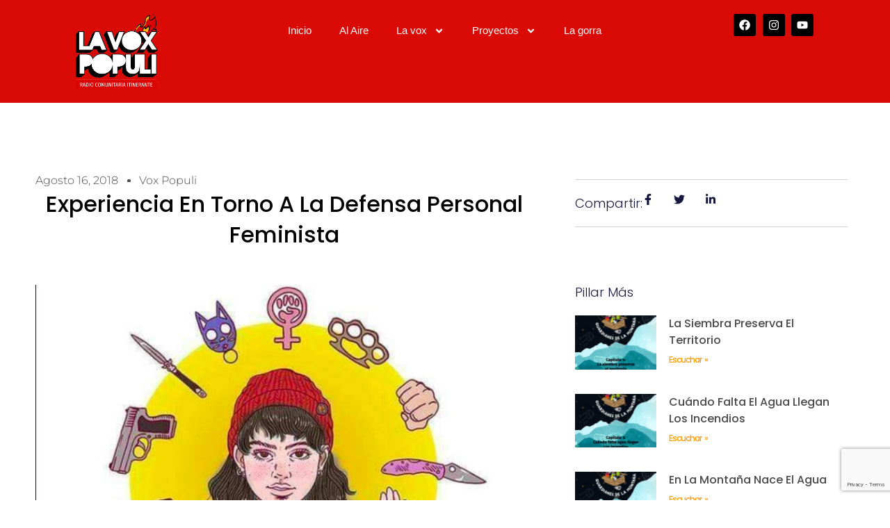

--- FILE ---
content_type: text/html; charset=UTF-8
request_url: https://www.lavoxpopuli.com/primer-conversatorio-del-encuentro-de-defensa-personal-feminista-bogota/
body_size: 18135
content:
<!doctype html>
<html lang="es">
<head>
	<meta charset="UTF-8">
	<meta name="viewport" content="width=device-width, initial-scale=1">
	<link rel="profile" href="https://gmpg.org/xfn/11">
	<meta name='robots' content='index, follow, max-image-preview:large, max-snippet:-1, max-video-preview:-1' />
	<style>img:is([sizes="auto" i], [sizes^="auto," i]) { contain-intrinsic-size: 3000px 1500px }</style>
	
	<!-- This site is optimized with the Yoast SEO plugin v26.4 - https://yoast.com/wordpress/plugins/seo/ -->
	<title>Experiencia en torno a la defensa personal feminista - La Vox Populi</title>
	<meta name="description" content="Acompañamos procesos territoriales de formación y experimentación radiofónica, realizamos cubrimiento y registro de encuentros, foros, festivales, reuniones de esquina y cualquier espacio que quiera amplificar sus ideas y sumar nuevas voces." />
	<link rel="canonical" href="https://www.lavoxpopuli.com/primer-conversatorio-del-encuentro-de-defensa-personal-feminista-bogota/" />
	<meta property="og:locale" content="es_ES" />
	<meta property="og:type" content="article" />
	<meta property="og:title" content="Experiencia en torno a la defensa personal feminista - La Vox Populi" />
	<meta property="og:description" content="Acompañamos procesos territoriales de formación y experimentación radiofónica, realizamos cubrimiento y registro de encuentros, foros, festivales, reuniones de esquina y cualquier espacio que quiera amplificar sus ideas y sumar nuevas voces." />
	<meta property="og:url" content="https://www.lavoxpopuli.com/primer-conversatorio-del-encuentro-de-defensa-personal-feminista-bogota/" />
	<meta property="og:site_name" content="La vox populi radio" />
	<meta property="article:publisher" content="https://web.facebook.com/lavoxpopuliradio" />
	<meta property="article:published_time" content="2018-08-16T19:50:37+00:00" />
	<meta property="article:modified_time" content="2020-03-07T02:03:00+00:00" />
	<meta property="og:image" content="https://www.lavoxpopuli.com/wp-content/uploads/2018/08/426e511b-7e94-4025-9894-0a2bf69cf1fc.jpg" />
	<meta property="og:image:width" content="750" />
	<meta property="og:image:height" content="764" />
	<meta property="og:image:type" content="image/jpeg" />
	<meta name="author" content="Vox Populi" />
	<meta name="twitter:card" content="summary_large_image" />
	<meta name="twitter:label1" content="Escrito por" />
	<meta name="twitter:data1" content="Vox Populi" />
	<meta name="twitter:label2" content="Tiempo de lectura" />
	<meta name="twitter:data2" content="1 minuto" />
	<script type="application/ld+json" class="yoast-schema-graph">{"@context":"https://schema.org","@graph":[{"@type":"Article","@id":"https://www.lavoxpopuli.com/primer-conversatorio-del-encuentro-de-defensa-personal-feminista-bogota/#article","isPartOf":{"@id":"https://www.lavoxpopuli.com/primer-conversatorio-del-encuentro-de-defensa-personal-feminista-bogota/"},"author":{"name":"Vox Populi","@id":"https://www.lavoxpopuli.com/#/schema/person/296882820bba71156353393560a96975"},"headline":"Experiencia en torno a la defensa personal feminista","datePublished":"2018-08-16T19:50:37+00:00","dateModified":"2020-03-07T02:03:00+00:00","mainEntityOfPage":{"@id":"https://www.lavoxpopuli.com/primer-conversatorio-del-encuentro-de-defensa-personal-feminista-bogota/"},"wordCount":118,"publisher":{"@id":"https://www.lavoxpopuli.com/#organization"},"image":{"@id":"https://www.lavoxpopuli.com/primer-conversatorio-del-encuentro-de-defensa-personal-feminista-bogota/#primaryimage"},"thumbnailUrl":"https://www.lavoxpopuli.com/wp-content/uploads/2018/08/426e511b-7e94-4025-9894-0a2bf69cf1fc.jpg","articleSection":["Conversatorios","Feminismo"],"inLanguage":"es"},{"@type":"WebPage","@id":"https://www.lavoxpopuli.com/primer-conversatorio-del-encuentro-de-defensa-personal-feminista-bogota/","url":"https://www.lavoxpopuli.com/primer-conversatorio-del-encuentro-de-defensa-personal-feminista-bogota/","name":"Experiencia en torno a la defensa personal feminista - La Vox Populi","isPartOf":{"@id":"https://www.lavoxpopuli.com/#website"},"primaryImageOfPage":{"@id":"https://www.lavoxpopuli.com/primer-conversatorio-del-encuentro-de-defensa-personal-feminista-bogota/#primaryimage"},"image":{"@id":"https://www.lavoxpopuli.com/primer-conversatorio-del-encuentro-de-defensa-personal-feminista-bogota/#primaryimage"},"thumbnailUrl":"https://www.lavoxpopuli.com/wp-content/uploads/2018/08/426e511b-7e94-4025-9894-0a2bf69cf1fc.jpg","datePublished":"2018-08-16T19:50:37+00:00","dateModified":"2020-03-07T02:03:00+00:00","description":"Acompañamos procesos territoriales de formación y experimentación radiofónica, realizamos cubrimiento y registro de encuentros, foros, festivales, reuniones de esquina y cualquier espacio que quiera amplificar sus ideas y sumar nuevas voces.","breadcrumb":{"@id":"https://www.lavoxpopuli.com/primer-conversatorio-del-encuentro-de-defensa-personal-feminista-bogota/#breadcrumb"},"inLanguage":"es","potentialAction":[{"@type":"ReadAction","target":["https://www.lavoxpopuli.com/primer-conversatorio-del-encuentro-de-defensa-personal-feminista-bogota/"]}]},{"@type":"ImageObject","inLanguage":"es","@id":"https://www.lavoxpopuli.com/primer-conversatorio-del-encuentro-de-defensa-personal-feminista-bogota/#primaryimage","url":"https://www.lavoxpopuli.com/wp-content/uploads/2018/08/426e511b-7e94-4025-9894-0a2bf69cf1fc.jpg","contentUrl":"https://www.lavoxpopuli.com/wp-content/uploads/2018/08/426e511b-7e94-4025-9894-0a2bf69cf1fc.jpg","width":750,"height":764},{"@type":"BreadcrumbList","@id":"https://www.lavoxpopuli.com/primer-conversatorio-del-encuentro-de-defensa-personal-feminista-bogota/#breadcrumb","itemListElement":[{"@type":"ListItem","position":1,"name":"Home","item":"https://www.lavoxpopuli.com/"},{"@type":"ListItem","position":2,"name":"Blog","item":"https://www.lavoxpopuli.com/blog/"},{"@type":"ListItem","position":3,"name":"Experiencia en torno a la defensa personal feminista"}]},{"@type":"WebSite","@id":"https://www.lavoxpopuli.com/#website","url":"https://www.lavoxpopuli.com/","name":"La vox populi radio","description":"","publisher":{"@id":"https://www.lavoxpopuli.com/#organization"},"potentialAction":[{"@type":"SearchAction","target":{"@type":"EntryPoint","urlTemplate":"https://www.lavoxpopuli.com/?s={search_term_string}"},"query-input":{"@type":"PropertyValueSpecification","valueRequired":true,"valueName":"search_term_string"}}],"inLanguage":"es"},{"@type":"Organization","@id":"https://www.lavoxpopuli.com/#organization","name":"La Vox Populi Radio Comunitaria Itinerante","url":"https://www.lavoxpopuli.com/","logo":{"@type":"ImageObject","inLanguage":"es","@id":"https://www.lavoxpopuli.com/#/schema/logo/image/","url":"https://www.lavoxpopuli.com/wp-content/uploads/2025/01/logo2022.png","contentUrl":"https://www.lavoxpopuli.com/wp-content/uploads/2025/01/logo2022.png","width":933,"height":853,"caption":"La Vox Populi Radio Comunitaria Itinerante"},"image":{"@id":"https://www.lavoxpopuli.com/#/schema/logo/image/"},"sameAs":["https://web.facebook.com/lavoxpopuliradio","https://www.instagram.com/lavoxpopuliradio/"]},{"@type":"Person","@id":"https://www.lavoxpopuli.com/#/schema/person/296882820bba71156353393560a96975","name":"Vox Populi","image":{"@type":"ImageObject","inLanguage":"es","@id":"https://www.lavoxpopuli.com/#/schema/person/image/","url":"https://secure.gravatar.com/avatar/ef8565b97f4b67bfca0cae45ae2a8921dd05f154d30975bf87c2a7433d10dcc2?s=96&d=mm&r=g","contentUrl":"https://secure.gravatar.com/avatar/ef8565b97f4b67bfca0cae45ae2a8921dd05f154d30975bf87c2a7433d10dcc2?s=96&d=mm&r=g","caption":"Vox Populi"},"url":"https://www.lavoxpopuli.com/author/felipe/"}]}</script>
	<!-- / Yoast SEO plugin. -->


<link rel="alternate" type="application/rss+xml" title="La vox populi radio &raquo; Feed" href="https://www.lavoxpopuli.com/feed/" />
<link rel="alternate" type="application/rss+xml" title="La vox populi radio &raquo; Feed de los comentarios" href="https://www.lavoxpopuli.com/comments/feed/" />
		<style>
			.lazyload,
			.lazyloading {
				max-width: 100%;
			}
		</style>
		<script>
window._wpemojiSettings = {"baseUrl":"https:\/\/s.w.org\/images\/core\/emoji\/16.0.1\/72x72\/","ext":".png","svgUrl":"https:\/\/s.w.org\/images\/core\/emoji\/16.0.1\/svg\/","svgExt":".svg","source":{"concatemoji":"https:\/\/www.lavoxpopuli.com\/wp-includes\/js\/wp-emoji-release.min.js?ver=6.8.3"}};
/*! This file is auto-generated */
!function(s,n){var o,i,e;function c(e){try{var t={supportTests:e,timestamp:(new Date).valueOf()};sessionStorage.setItem(o,JSON.stringify(t))}catch(e){}}function p(e,t,n){e.clearRect(0,0,e.canvas.width,e.canvas.height),e.fillText(t,0,0);var t=new Uint32Array(e.getImageData(0,0,e.canvas.width,e.canvas.height).data),a=(e.clearRect(0,0,e.canvas.width,e.canvas.height),e.fillText(n,0,0),new Uint32Array(e.getImageData(0,0,e.canvas.width,e.canvas.height).data));return t.every(function(e,t){return e===a[t]})}function u(e,t){e.clearRect(0,0,e.canvas.width,e.canvas.height),e.fillText(t,0,0);for(var n=e.getImageData(16,16,1,1),a=0;a<n.data.length;a++)if(0!==n.data[a])return!1;return!0}function f(e,t,n,a){switch(t){case"flag":return n(e,"\ud83c\udff3\ufe0f\u200d\u26a7\ufe0f","\ud83c\udff3\ufe0f\u200b\u26a7\ufe0f")?!1:!n(e,"\ud83c\udde8\ud83c\uddf6","\ud83c\udde8\u200b\ud83c\uddf6")&&!n(e,"\ud83c\udff4\udb40\udc67\udb40\udc62\udb40\udc65\udb40\udc6e\udb40\udc67\udb40\udc7f","\ud83c\udff4\u200b\udb40\udc67\u200b\udb40\udc62\u200b\udb40\udc65\u200b\udb40\udc6e\u200b\udb40\udc67\u200b\udb40\udc7f");case"emoji":return!a(e,"\ud83e\udedf")}return!1}function g(e,t,n,a){var r="undefined"!=typeof WorkerGlobalScope&&self instanceof WorkerGlobalScope?new OffscreenCanvas(300,150):s.createElement("canvas"),o=r.getContext("2d",{willReadFrequently:!0}),i=(o.textBaseline="top",o.font="600 32px Arial",{});return e.forEach(function(e){i[e]=t(o,e,n,a)}),i}function t(e){var t=s.createElement("script");t.src=e,t.defer=!0,s.head.appendChild(t)}"undefined"!=typeof Promise&&(o="wpEmojiSettingsSupports",i=["flag","emoji"],n.supports={everything:!0,everythingExceptFlag:!0},e=new Promise(function(e){s.addEventListener("DOMContentLoaded",e,{once:!0})}),new Promise(function(t){var n=function(){try{var e=JSON.parse(sessionStorage.getItem(o));if("object"==typeof e&&"number"==typeof e.timestamp&&(new Date).valueOf()<e.timestamp+604800&&"object"==typeof e.supportTests)return e.supportTests}catch(e){}return null}();if(!n){if("undefined"!=typeof Worker&&"undefined"!=typeof OffscreenCanvas&&"undefined"!=typeof URL&&URL.createObjectURL&&"undefined"!=typeof Blob)try{var e="postMessage("+g.toString()+"("+[JSON.stringify(i),f.toString(),p.toString(),u.toString()].join(",")+"));",a=new Blob([e],{type:"text/javascript"}),r=new Worker(URL.createObjectURL(a),{name:"wpTestEmojiSupports"});return void(r.onmessage=function(e){c(n=e.data),r.terminate(),t(n)})}catch(e){}c(n=g(i,f,p,u))}t(n)}).then(function(e){for(var t in e)n.supports[t]=e[t],n.supports.everything=n.supports.everything&&n.supports[t],"flag"!==t&&(n.supports.everythingExceptFlag=n.supports.everythingExceptFlag&&n.supports[t]);n.supports.everythingExceptFlag=n.supports.everythingExceptFlag&&!n.supports.flag,n.DOMReady=!1,n.readyCallback=function(){n.DOMReady=!0}}).then(function(){return e}).then(function(){var e;n.supports.everything||(n.readyCallback(),(e=n.source||{}).concatemoji?t(e.concatemoji):e.wpemoji&&e.twemoji&&(t(e.twemoji),t(e.wpemoji)))}))}((window,document),window._wpemojiSettings);
</script>
<style id='wp-emoji-styles-inline-css'>

	img.wp-smiley, img.emoji {
		display: inline !important;
		border: none !important;
		box-shadow: none !important;
		height: 1em !important;
		width: 1em !important;
		margin: 0 0.07em !important;
		vertical-align: -0.1em !important;
		background: none !important;
		padding: 0 !important;
	}
</style>
<link rel='stylesheet' id='wp-block-library-css' href='https://www.lavoxpopuli.com/wp-includes/css/dist/block-library/style.min.css?ver=6.8.3' media='all' />
<style id='pdfemb-pdf-embedder-viewer-style-inline-css'>
.wp-block-pdfemb-pdf-embedder-viewer{max-width:none}

</style>
<style id='global-styles-inline-css'>
:root{--wp--preset--aspect-ratio--square: 1;--wp--preset--aspect-ratio--4-3: 4/3;--wp--preset--aspect-ratio--3-4: 3/4;--wp--preset--aspect-ratio--3-2: 3/2;--wp--preset--aspect-ratio--2-3: 2/3;--wp--preset--aspect-ratio--16-9: 16/9;--wp--preset--aspect-ratio--9-16: 9/16;--wp--preset--color--black: #000000;--wp--preset--color--cyan-bluish-gray: #abb8c3;--wp--preset--color--white: #ffffff;--wp--preset--color--pale-pink: #f78da7;--wp--preset--color--vivid-red: #cf2e2e;--wp--preset--color--luminous-vivid-orange: #ff6900;--wp--preset--color--luminous-vivid-amber: #fcb900;--wp--preset--color--light-green-cyan: #7bdcb5;--wp--preset--color--vivid-green-cyan: #00d084;--wp--preset--color--pale-cyan-blue: #8ed1fc;--wp--preset--color--vivid-cyan-blue: #0693e3;--wp--preset--color--vivid-purple: #9b51e0;--wp--preset--gradient--vivid-cyan-blue-to-vivid-purple: linear-gradient(135deg,rgba(6,147,227,1) 0%,rgb(155,81,224) 100%);--wp--preset--gradient--light-green-cyan-to-vivid-green-cyan: linear-gradient(135deg,rgb(122,220,180) 0%,rgb(0,208,130) 100%);--wp--preset--gradient--luminous-vivid-amber-to-luminous-vivid-orange: linear-gradient(135deg,rgba(252,185,0,1) 0%,rgba(255,105,0,1) 100%);--wp--preset--gradient--luminous-vivid-orange-to-vivid-red: linear-gradient(135deg,rgba(255,105,0,1) 0%,rgb(207,46,46) 100%);--wp--preset--gradient--very-light-gray-to-cyan-bluish-gray: linear-gradient(135deg,rgb(238,238,238) 0%,rgb(169,184,195) 100%);--wp--preset--gradient--cool-to-warm-spectrum: linear-gradient(135deg,rgb(74,234,220) 0%,rgb(151,120,209) 20%,rgb(207,42,186) 40%,rgb(238,44,130) 60%,rgb(251,105,98) 80%,rgb(254,248,76) 100%);--wp--preset--gradient--blush-light-purple: linear-gradient(135deg,rgb(255,206,236) 0%,rgb(152,150,240) 100%);--wp--preset--gradient--blush-bordeaux: linear-gradient(135deg,rgb(254,205,165) 0%,rgb(254,45,45) 50%,rgb(107,0,62) 100%);--wp--preset--gradient--luminous-dusk: linear-gradient(135deg,rgb(255,203,112) 0%,rgb(199,81,192) 50%,rgb(65,88,208) 100%);--wp--preset--gradient--pale-ocean: linear-gradient(135deg,rgb(255,245,203) 0%,rgb(182,227,212) 50%,rgb(51,167,181) 100%);--wp--preset--gradient--electric-grass: linear-gradient(135deg,rgb(202,248,128) 0%,rgb(113,206,126) 100%);--wp--preset--gradient--midnight: linear-gradient(135deg,rgb(2,3,129) 0%,rgb(40,116,252) 100%);--wp--preset--font-size--small: 13px;--wp--preset--font-size--medium: 20px;--wp--preset--font-size--large: 36px;--wp--preset--font-size--x-large: 42px;--wp--preset--spacing--20: 0.44rem;--wp--preset--spacing--30: 0.67rem;--wp--preset--spacing--40: 1rem;--wp--preset--spacing--50: 1.5rem;--wp--preset--spacing--60: 2.25rem;--wp--preset--spacing--70: 3.38rem;--wp--preset--spacing--80: 5.06rem;--wp--preset--shadow--natural: 6px 6px 9px rgba(0, 0, 0, 0.2);--wp--preset--shadow--deep: 12px 12px 50px rgba(0, 0, 0, 0.4);--wp--preset--shadow--sharp: 6px 6px 0px rgba(0, 0, 0, 0.2);--wp--preset--shadow--outlined: 6px 6px 0px -3px rgba(255, 255, 255, 1), 6px 6px rgba(0, 0, 0, 1);--wp--preset--shadow--crisp: 6px 6px 0px rgba(0, 0, 0, 1);}:root { --wp--style--global--content-size: 800px;--wp--style--global--wide-size: 1200px; }:where(body) { margin: 0; }.wp-site-blocks > .alignleft { float: left; margin-right: 2em; }.wp-site-blocks > .alignright { float: right; margin-left: 2em; }.wp-site-blocks > .aligncenter { justify-content: center; margin-left: auto; margin-right: auto; }:where(.wp-site-blocks) > * { margin-block-start: 24px; margin-block-end: 0; }:where(.wp-site-blocks) > :first-child { margin-block-start: 0; }:where(.wp-site-blocks) > :last-child { margin-block-end: 0; }:root { --wp--style--block-gap: 24px; }:root :where(.is-layout-flow) > :first-child{margin-block-start: 0;}:root :where(.is-layout-flow) > :last-child{margin-block-end: 0;}:root :where(.is-layout-flow) > *{margin-block-start: 24px;margin-block-end: 0;}:root :where(.is-layout-constrained) > :first-child{margin-block-start: 0;}:root :where(.is-layout-constrained) > :last-child{margin-block-end: 0;}:root :where(.is-layout-constrained) > *{margin-block-start: 24px;margin-block-end: 0;}:root :where(.is-layout-flex){gap: 24px;}:root :where(.is-layout-grid){gap: 24px;}.is-layout-flow > .alignleft{float: left;margin-inline-start: 0;margin-inline-end: 2em;}.is-layout-flow > .alignright{float: right;margin-inline-start: 2em;margin-inline-end: 0;}.is-layout-flow > .aligncenter{margin-left: auto !important;margin-right: auto !important;}.is-layout-constrained > .alignleft{float: left;margin-inline-start: 0;margin-inline-end: 2em;}.is-layout-constrained > .alignright{float: right;margin-inline-start: 2em;margin-inline-end: 0;}.is-layout-constrained > .aligncenter{margin-left: auto !important;margin-right: auto !important;}.is-layout-constrained > :where(:not(.alignleft):not(.alignright):not(.alignfull)){max-width: var(--wp--style--global--content-size);margin-left: auto !important;margin-right: auto !important;}.is-layout-constrained > .alignwide{max-width: var(--wp--style--global--wide-size);}body .is-layout-flex{display: flex;}.is-layout-flex{flex-wrap: wrap;align-items: center;}.is-layout-flex > :is(*, div){margin: 0;}body .is-layout-grid{display: grid;}.is-layout-grid > :is(*, div){margin: 0;}body{padding-top: 0px;padding-right: 0px;padding-bottom: 0px;padding-left: 0px;}a:where(:not(.wp-element-button)){text-decoration: underline;}:root :where(.wp-element-button, .wp-block-button__link){background-color: #32373c;border-width: 0;color: #fff;font-family: inherit;font-size: inherit;line-height: inherit;padding: calc(0.667em + 2px) calc(1.333em + 2px);text-decoration: none;}.has-black-color{color: var(--wp--preset--color--black) !important;}.has-cyan-bluish-gray-color{color: var(--wp--preset--color--cyan-bluish-gray) !important;}.has-white-color{color: var(--wp--preset--color--white) !important;}.has-pale-pink-color{color: var(--wp--preset--color--pale-pink) !important;}.has-vivid-red-color{color: var(--wp--preset--color--vivid-red) !important;}.has-luminous-vivid-orange-color{color: var(--wp--preset--color--luminous-vivid-orange) !important;}.has-luminous-vivid-amber-color{color: var(--wp--preset--color--luminous-vivid-amber) !important;}.has-light-green-cyan-color{color: var(--wp--preset--color--light-green-cyan) !important;}.has-vivid-green-cyan-color{color: var(--wp--preset--color--vivid-green-cyan) !important;}.has-pale-cyan-blue-color{color: var(--wp--preset--color--pale-cyan-blue) !important;}.has-vivid-cyan-blue-color{color: var(--wp--preset--color--vivid-cyan-blue) !important;}.has-vivid-purple-color{color: var(--wp--preset--color--vivid-purple) !important;}.has-black-background-color{background-color: var(--wp--preset--color--black) !important;}.has-cyan-bluish-gray-background-color{background-color: var(--wp--preset--color--cyan-bluish-gray) !important;}.has-white-background-color{background-color: var(--wp--preset--color--white) !important;}.has-pale-pink-background-color{background-color: var(--wp--preset--color--pale-pink) !important;}.has-vivid-red-background-color{background-color: var(--wp--preset--color--vivid-red) !important;}.has-luminous-vivid-orange-background-color{background-color: var(--wp--preset--color--luminous-vivid-orange) !important;}.has-luminous-vivid-amber-background-color{background-color: var(--wp--preset--color--luminous-vivid-amber) !important;}.has-light-green-cyan-background-color{background-color: var(--wp--preset--color--light-green-cyan) !important;}.has-vivid-green-cyan-background-color{background-color: var(--wp--preset--color--vivid-green-cyan) !important;}.has-pale-cyan-blue-background-color{background-color: var(--wp--preset--color--pale-cyan-blue) !important;}.has-vivid-cyan-blue-background-color{background-color: var(--wp--preset--color--vivid-cyan-blue) !important;}.has-vivid-purple-background-color{background-color: var(--wp--preset--color--vivid-purple) !important;}.has-black-border-color{border-color: var(--wp--preset--color--black) !important;}.has-cyan-bluish-gray-border-color{border-color: var(--wp--preset--color--cyan-bluish-gray) !important;}.has-white-border-color{border-color: var(--wp--preset--color--white) !important;}.has-pale-pink-border-color{border-color: var(--wp--preset--color--pale-pink) !important;}.has-vivid-red-border-color{border-color: var(--wp--preset--color--vivid-red) !important;}.has-luminous-vivid-orange-border-color{border-color: var(--wp--preset--color--luminous-vivid-orange) !important;}.has-luminous-vivid-amber-border-color{border-color: var(--wp--preset--color--luminous-vivid-amber) !important;}.has-light-green-cyan-border-color{border-color: var(--wp--preset--color--light-green-cyan) !important;}.has-vivid-green-cyan-border-color{border-color: var(--wp--preset--color--vivid-green-cyan) !important;}.has-pale-cyan-blue-border-color{border-color: var(--wp--preset--color--pale-cyan-blue) !important;}.has-vivid-cyan-blue-border-color{border-color: var(--wp--preset--color--vivid-cyan-blue) !important;}.has-vivid-purple-border-color{border-color: var(--wp--preset--color--vivid-purple) !important;}.has-vivid-cyan-blue-to-vivid-purple-gradient-background{background: var(--wp--preset--gradient--vivid-cyan-blue-to-vivid-purple) !important;}.has-light-green-cyan-to-vivid-green-cyan-gradient-background{background: var(--wp--preset--gradient--light-green-cyan-to-vivid-green-cyan) !important;}.has-luminous-vivid-amber-to-luminous-vivid-orange-gradient-background{background: var(--wp--preset--gradient--luminous-vivid-amber-to-luminous-vivid-orange) !important;}.has-luminous-vivid-orange-to-vivid-red-gradient-background{background: var(--wp--preset--gradient--luminous-vivid-orange-to-vivid-red) !important;}.has-very-light-gray-to-cyan-bluish-gray-gradient-background{background: var(--wp--preset--gradient--very-light-gray-to-cyan-bluish-gray) !important;}.has-cool-to-warm-spectrum-gradient-background{background: var(--wp--preset--gradient--cool-to-warm-spectrum) !important;}.has-blush-light-purple-gradient-background{background: var(--wp--preset--gradient--blush-light-purple) !important;}.has-blush-bordeaux-gradient-background{background: var(--wp--preset--gradient--blush-bordeaux) !important;}.has-luminous-dusk-gradient-background{background: var(--wp--preset--gradient--luminous-dusk) !important;}.has-pale-ocean-gradient-background{background: var(--wp--preset--gradient--pale-ocean) !important;}.has-electric-grass-gradient-background{background: var(--wp--preset--gradient--electric-grass) !important;}.has-midnight-gradient-background{background: var(--wp--preset--gradient--midnight) !important;}.has-small-font-size{font-size: var(--wp--preset--font-size--small) !important;}.has-medium-font-size{font-size: var(--wp--preset--font-size--medium) !important;}.has-large-font-size{font-size: var(--wp--preset--font-size--large) !important;}.has-x-large-font-size{font-size: var(--wp--preset--font-size--x-large) !important;}
:root :where(.wp-block-pullquote){font-size: 1.5em;line-height: 1.6;}
</style>
<link rel='stylesheet' id='contact-form-7-css' href='https://www.lavoxpopuli.com/wp-content/plugins/contact-form-7/includes/css/styles.css?ver=6.1.3' media='all' />
<link rel='stylesheet' id='rs-plugin-settings-css' href='https://www.lavoxpopuli.com/wp-content/plugins/slider-revolution/public/assets/css/rs6.css?ver=6.3.4' media='all' />
<style id='rs-plugin-settings-inline-css'>
#rs-demo-id {}
</style>
<link rel='stylesheet' id='rt-fontawsome-css' href='https://www.lavoxpopuli.com/wp-content/plugins/the-post-grid/assets/vendor/font-awesome/css/font-awesome.min.css?ver=7.8.8' media='all' />
<link rel='stylesheet' id='rt-tpg-css' href='https://www.lavoxpopuli.com/wp-content/plugins/the-post-grid/assets/css/thepostgrid.min.css?ver=7.8.8' media='all' />
<link rel='stylesheet' id='audioigniter-css' href='https://www.lavoxpopuli.com/wp-content/plugins/audioigniter/player/build/style.css?ver=2.0.2' media='all' />
<link rel='stylesheet' id='hello-elementor-css' href='https://www.lavoxpopuli.com/wp-content/themes/hello-elementor/assets/css/reset.css?ver=3.4.4' media='all' />
<link rel='stylesheet' id='hello-elementor-theme-style-css' href='https://www.lavoxpopuli.com/wp-content/themes/hello-elementor/assets/css/theme.css?ver=3.4.4' media='all' />
<link rel='stylesheet' id='hello-elementor-header-footer-css' href='https://www.lavoxpopuli.com/wp-content/themes/hello-elementor/assets/css/header-footer.css?ver=3.4.4' media='all' />
<link rel='stylesheet' id='elementor-frontend-css' href='https://www.lavoxpopuli.com/wp-content/plugins/elementor/assets/css/frontend.min.css?ver=3.30.4' media='all' />
<link rel='stylesheet' id='elementor-post-1004824-css' href='https://www.lavoxpopuli.com/wp-content/uploads/elementor/css/post-1004824.css?ver=1764730089' media='all' />
<link rel='stylesheet' id='widget-image-css' href='https://www.lavoxpopuli.com/wp-content/plugins/elementor/assets/css/widget-image.min.css?ver=3.30.4' media='all' />
<link rel='stylesheet' id='e-animation-shrink-css' href='https://www.lavoxpopuli.com/wp-content/plugins/elementor/assets/lib/animations/styles/e-animation-shrink.min.css?ver=3.30.4' media='all' />
<link rel='stylesheet' id='widget-nav-menu-css' href='https://www.lavoxpopuli.com/wp-content/plugins/elementor-pro/assets/css/widget-nav-menu.min.css?ver=3.29.2' media='all' />
<link rel='stylesheet' id='widget-social-icons-css' href='https://www.lavoxpopuli.com/wp-content/plugins/elementor/assets/css/widget-social-icons.min.css?ver=3.30.4' media='all' />
<link rel='stylesheet' id='e-apple-webkit-css' href='https://www.lavoxpopuli.com/wp-content/plugins/elementor/assets/css/conditionals/apple-webkit.min.css?ver=3.30.4' media='all' />
<link rel='stylesheet' id='widget-post-info-css' href='https://www.lavoxpopuli.com/wp-content/plugins/elementor-pro/assets/css/widget-post-info.min.css?ver=3.29.2' media='all' />
<link rel='stylesheet' id='widget-icon-list-css' href='https://www.lavoxpopuli.com/wp-content/plugins/elementor/assets/css/widget-icon-list.min.css?ver=3.30.4' media='all' />
<link rel='stylesheet' id='widget-heading-css' href='https://www.lavoxpopuli.com/wp-content/plugins/elementor/assets/css/widget-heading.min.css?ver=3.30.4' media='all' />
<link rel='stylesheet' id='widget-posts-css' href='https://www.lavoxpopuli.com/wp-content/plugins/elementor-pro/assets/css/widget-posts.min.css?ver=3.29.2' media='all' />
<link rel='stylesheet' id='widget-post-navigation-css' href='https://www.lavoxpopuli.com/wp-content/plugins/elementor-pro/assets/css/widget-post-navigation.min.css?ver=3.29.2' media='all' />
<link rel='stylesheet' id='elementor-post-1004837-css' href='https://www.lavoxpopuli.com/wp-content/uploads/elementor/css/post-1004837.css?ver=1764730090' media='all' />
<link rel='stylesheet' id='elementor-post-1004982-css' href='https://www.lavoxpopuli.com/wp-content/uploads/elementor/css/post-1004982.css?ver=1764730144' media='all' />
<link rel='stylesheet' id='elementor-gf-local-poppins-css' href='https://www.lavoxpopuli.com/wp-content/uploads/elementor/google-fonts/css/poppins.css?ver=1749158470' media='all' />
<link rel='stylesheet' id='elementor-gf-local-montserrat-css' href='https://www.lavoxpopuli.com/wp-content/uploads/elementor/google-fonts/css/montserrat.css?ver=1749159545' media='all' />
<link rel='stylesheet' id='elementor-gf-local-merriweather-css' href='https://www.lavoxpopuli.com/wp-content/uploads/elementor/google-fonts/css/merriweather.css?ver=1749254067' media='all' />
<script src="https://www.lavoxpopuli.com/wp-includes/js/jquery/jquery.min.js?ver=3.7.1" id="jquery-core-js"></script>
<script src="https://www.lavoxpopuli.com/wp-includes/js/jquery/jquery-migrate.min.js?ver=3.4.1" id="jquery-migrate-js"></script>
<script src="https://www.lavoxpopuli.com/wp-content/plugins/slider-revolution/public/assets/js/rbtools.min.js?ver=6.3.4" id="tp-tools-js"></script>
<script src="https://www.lavoxpopuli.com/wp-content/plugins/slider-revolution/public/assets/js/rs6.min.js?ver=6.3.4" id="revmin-js"></script>
<link rel="https://api.w.org/" href="https://www.lavoxpopuli.com/wp-json/" /><link rel="alternate" title="JSON" type="application/json" href="https://www.lavoxpopuli.com/wp-json/wp/v2/posts/1000527" /><link rel="EditURI" type="application/rsd+xml" title="RSD" href="https://www.lavoxpopuli.com/xmlrpc.php?rsd" />
<meta name="generator" content="WordPress 6.8.3" />
<link rel='shortlink' href='https://www.lavoxpopuli.com/?p=1000527' />
<link rel="alternate" title="oEmbed (JSON)" type="application/json+oembed" href="https://www.lavoxpopuli.com/wp-json/oembed/1.0/embed?url=https%3A%2F%2Fwww.lavoxpopuli.com%2Fprimer-conversatorio-del-encuentro-de-defensa-personal-feminista-bogota%2F" />
<link rel="alternate" title="oEmbed (XML)" type="text/xml+oembed" href="https://www.lavoxpopuli.com/wp-json/oembed/1.0/embed?url=https%3A%2F%2Fwww.lavoxpopuli.com%2Fprimer-conversatorio-del-encuentro-de-defensa-personal-feminista-bogota%2F&#038;format=xml" />
        <style>
            :root {
                --tpg-primary-color: #0d6efd;
                --tpg-secondary-color: #0654c4;
                --tpg-primary-light: #c4d0ff
            }

                    </style>
				<script>
			document.documentElement.className = document.documentElement.className.replace('no-js', 'js');
		</script>
				<style>
			.no-js img.lazyload {
				display: none;
			}

			figure.wp-block-image img.lazyloading {
				min-width: 150px;
			}

			.lazyload,
			.lazyloading {
				--smush-placeholder-width: 100px;
				--smush-placeholder-aspect-ratio: 1/1;
				width: var(--smush-image-width, var(--smush-placeholder-width)) !important;
				aspect-ratio: var(--smush-image-aspect-ratio, var(--smush-placeholder-aspect-ratio)) !important;
			}

						.lazyload, .lazyloading {
				opacity: 0;
			}

			.lazyloaded {
				opacity: 1;
				transition: opacity 400ms;
				transition-delay: 0ms;
			}

					</style>
		<meta name="generator" content="Elementor 3.30.4; features: e_font_icon_svg, additional_custom_breakpoints, e_element_cache; settings: css_print_method-external, google_font-enabled, font_display-swap">
			<style>
				.e-con.e-parent:nth-of-type(n+4):not(.e-lazyloaded):not(.e-no-lazyload),
				.e-con.e-parent:nth-of-type(n+4):not(.e-lazyloaded):not(.e-no-lazyload) * {
					background-image: none !important;
				}
				@media screen and (max-height: 1024px) {
					.e-con.e-parent:nth-of-type(n+3):not(.e-lazyloaded):not(.e-no-lazyload),
					.e-con.e-parent:nth-of-type(n+3):not(.e-lazyloaded):not(.e-no-lazyload) * {
						background-image: none !important;
					}
				}
				@media screen and (max-height: 640px) {
					.e-con.e-parent:nth-of-type(n+2):not(.e-lazyloaded):not(.e-no-lazyload),
					.e-con.e-parent:nth-of-type(n+2):not(.e-lazyloaded):not(.e-no-lazyload) * {
						background-image: none !important;
					}
				}
			</style>
			<meta name="generator" content="Powered by WPBakery Page Builder - drag and drop page builder for WordPress."/>
<meta name="generator" content="Powered by Slider Revolution 6.3.4 - responsive, Mobile-Friendly Slider Plugin for WordPress with comfortable drag and drop interface." />
<link rel="icon" href="https://www.lavoxpopuli.com/wp-content/uploads/2025/06/cropped-vxp-32x32.jpg" sizes="32x32" />
<link rel="icon" href="https://www.lavoxpopuli.com/wp-content/uploads/2025/06/cropped-vxp-192x192.jpg" sizes="192x192" />
<link rel="apple-touch-icon" href="https://www.lavoxpopuli.com/wp-content/uploads/2025/06/cropped-vxp-180x180.jpg" />
<meta name="msapplication-TileImage" content="https://www.lavoxpopuli.com/wp-content/uploads/2025/06/cropped-vxp-270x270.jpg" />
<script type="text/javascript">function setREVStartSize(e){
			//window.requestAnimationFrame(function() {				 
				window.RSIW = window.RSIW===undefined ? window.innerWidth : window.RSIW;	
				window.RSIH = window.RSIH===undefined ? window.innerHeight : window.RSIH;	
				try {								
					var pw = document.getElementById(e.c).parentNode.offsetWidth,
						newh;
					pw = pw===0 || isNaN(pw) ? window.RSIW : pw;
					e.tabw = e.tabw===undefined ? 0 : parseInt(e.tabw);
					e.thumbw = e.thumbw===undefined ? 0 : parseInt(e.thumbw);
					e.tabh = e.tabh===undefined ? 0 : parseInt(e.tabh);
					e.thumbh = e.thumbh===undefined ? 0 : parseInt(e.thumbh);
					e.tabhide = e.tabhide===undefined ? 0 : parseInt(e.tabhide);
					e.thumbhide = e.thumbhide===undefined ? 0 : parseInt(e.thumbhide);
					e.mh = e.mh===undefined || e.mh=="" || e.mh==="auto" ? 0 : parseInt(e.mh,0);		
					if(e.layout==="fullscreen" || e.l==="fullscreen") 						
						newh = Math.max(e.mh,window.RSIH);					
					else{					
						e.gw = Array.isArray(e.gw) ? e.gw : [e.gw];
						for (var i in e.rl) if (e.gw[i]===undefined || e.gw[i]===0) e.gw[i] = e.gw[i-1];					
						e.gh = e.el===undefined || e.el==="" || (Array.isArray(e.el) && e.el.length==0)? e.gh : e.el;
						e.gh = Array.isArray(e.gh) ? e.gh : [e.gh];
						for (var i in e.rl) if (e.gh[i]===undefined || e.gh[i]===0) e.gh[i] = e.gh[i-1];
											
						var nl = new Array(e.rl.length),
							ix = 0,						
							sl;					
						e.tabw = e.tabhide>=pw ? 0 : e.tabw;
						e.thumbw = e.thumbhide>=pw ? 0 : e.thumbw;
						e.tabh = e.tabhide>=pw ? 0 : e.tabh;
						e.thumbh = e.thumbhide>=pw ? 0 : e.thumbh;					
						for (var i in e.rl) nl[i] = e.rl[i]<window.RSIW ? 0 : e.rl[i];
						sl = nl[0];									
						for (var i in nl) if (sl>nl[i] && nl[i]>0) { sl = nl[i]; ix=i;}															
						var m = pw>(e.gw[ix]+e.tabw+e.thumbw) ? 1 : (pw-(e.tabw+e.thumbw)) / (e.gw[ix]);					
						newh =  (e.gh[ix] * m) + (e.tabh + e.thumbh);
					}				
					if(window.rs_init_css===undefined) window.rs_init_css = document.head.appendChild(document.createElement("style"));					
					document.getElementById(e.c).height = newh+"px";
					window.rs_init_css.innerHTML += "#"+e.c+"_wrapper { height: "+newh+"px }";				
				} catch(e){
					console.log("Failure at Presize of Slider:" + e)
				}					   
			//});
		  };</script>
<noscript><style> .wpb_animate_when_almost_visible { opacity: 1; }</style></noscript></head>
<body data-rsssl=1 class="wp-singular post-template-default single single-post postid-1000527 single-format-standard wp-embed-responsive wp-theme-hello-elementor rttpg rttpg-7.8.8 radius-frontend rttpg-body-wrap rttpg-flaticon hello-elementor-default wpb-js-composer js-comp-ver-6.5.0 vc_responsive elementor-default elementor-template-full-width elementor-kit-1004824 elementor-page-1004982">


<a class="skip-link screen-reader-text" href="#content">Ir al contenido</a>

		<header data-elementor-type="header" data-elementor-id="1004837" class="elementor elementor-1004837 elementor-location-header" data-elementor-post-type="elementor_library">
			<div class="elementor-element elementor-element-3fd152a e-con-full e-grid elementor-hidden-desktop elementor-hidden-tablet e-con e-parent" data-id="3fd152a" data-element_type="container" data-settings="{&quot;background_background&quot;:&quot;classic&quot;}">
		<div class="elementor-element elementor-element-aadf962 e-con-full e-flex e-con e-child" data-id="aadf962" data-element_type="container">
				<div class="elementor-element elementor-element-21f7e94 elementor-widget elementor-widget-image" data-id="21f7e94" data-element_type="widget" data-widget_type="image.default">
				<div class="elementor-widget-container">
															<img width="800" height="731" data-src="https://www.lavoxpopuli.com/wp-content/uploads/2025/01/logo2022.png" class="attachment-large size-large wp-image-1004843 lazyload" alt="" data-srcset="https://www.lavoxpopuli.com/wp-content/uploads/2025/01/logo2022.png 933w, https://www.lavoxpopuli.com/wp-content/uploads/2025/01/logo2022-300x274.png 300w, https://www.lavoxpopuli.com/wp-content/uploads/2025/01/logo2022-768x702.png 768w" data-sizes="(max-width: 800px) 100vw, 800px" src="[data-uri]" style="--smush-placeholder-width: 800px; --smush-placeholder-aspect-ratio: 800/731;" />															</div>
				</div>
				</div>
		<div class="elementor-element elementor-element-09a3993 e-con-full e-flex e-con e-child" data-id="09a3993" data-element_type="container">
				<div class="elementor-element elementor-element-0283cd6 elementor-nav-menu--stretch elementor-nav-menu--dropdown-tablet elementor-nav-menu__text-align-aside elementor-nav-menu--toggle elementor-nav-menu--burger elementor-widget elementor-widget-nav-menu" data-id="0283cd6" data-element_type="widget" data-settings="{&quot;submenu_icon&quot;:{&quot;value&quot;:&quot;&lt;svg class=\&quot;e-font-icon-svg e-fas-angle-down\&quot; viewBox=\&quot;0 0 320 512\&quot; xmlns=\&quot;http:\/\/www.w3.org\/2000\/svg\&quot;&gt;&lt;path d=\&quot;M143 352.3L7 216.3c-9.4-9.4-9.4-24.6 0-33.9l22.6-22.6c9.4-9.4 24.6-9.4 33.9 0l96.4 96.4 96.4-96.4c9.4-9.4 24.6-9.4 33.9 0l22.6 22.6c9.4 9.4 9.4 24.6 0 33.9l-136 136c-9.2 9.4-24.4 9.4-33.8 0z\&quot;&gt;&lt;\/path&gt;&lt;\/svg&gt;&quot;,&quot;library&quot;:&quot;fa-solid&quot;},&quot;full_width&quot;:&quot;stretch&quot;,&quot;toggle_icon_hover_animation&quot;:&quot;shrink&quot;,&quot;layout&quot;:&quot;horizontal&quot;,&quot;toggle&quot;:&quot;burger&quot;}" data-widget_type="nav-menu.default">
				<div class="elementor-widget-container">
								<nav aria-label="Menú" class="elementor-nav-menu--main elementor-nav-menu__container elementor-nav-menu--layout-horizontal e--pointer-none">
				<ul id="menu-1-0283cd6" class="elementor-nav-menu"><li class="menu-item menu-item-type-post_type menu-item-object-page menu-item-home menu-item-1005549"><a href="https://www.lavoxpopuli.com/" class="elementor-item">Inicio</a></li>
<li class="menu-item menu-item-type-custom menu-item-object-custom menu-item-1005552"><a href="https://www.lavoxpopuli.com/envivo/" class="elementor-item">Al Aire</a></li>
<li class="menu-item menu-item-type-custom menu-item-object-custom menu-item-has-children menu-item-1005553"><a href="https://www.lavoxpopuli.com/somos-la-vox-populi/" class="elementor-item">La vox</a>
<ul class="sub-menu elementor-nav-menu--dropdown">
	<li class="menu-item menu-item-type-post_type menu-item-object-page menu-item-1005629"><a href="https://www.lavoxpopuli.com/somos-la-vox-populi/" class="elementor-sub-item">Somos La Vox Populi Radio</a></li>
	<li class="menu-item menu-item-type-custom menu-item-object-custom menu-item-has-children menu-item-1005763"><a href="#" class="elementor-sub-item elementor-item-anchor">Franjas</a>
	<ul class="sub-menu elementor-nav-menu--dropdown">
		<li class="menu-item menu-item-type-post_type menu-item-object-page menu-item-1005762"><a href="https://www.lavoxpopuli.com/sonoravirus/" class="elementor-sub-item">Sonoravirus</a></li>
		<li class="menu-item menu-item-type-post_type menu-item-object-page menu-item-1005761"><a href="https://www.lavoxpopuli.com/viajerxs-radiofonicxs/" class="elementor-sub-item">Viajerxs Radiofónicxs</a></li>
	</ul>
</li>
	<li class="menu-item menu-item-type-custom menu-item-object-custom menu-item-1005916"><a href="#" class="elementor-sub-item elementor-item-anchor">Alianzas</a></li>
</ul>
</li>
<li class="menu-item menu-item-type-custom menu-item-object-custom menu-item-has-children menu-item-1005554"><a href="#" class="elementor-item elementor-item-anchor">Proyectos</a>
<ul class="sub-menu elementor-nav-menu--dropdown">
	<li class="menu-item menu-item-type-post_type menu-item-object-page menu-item-1005628"><a href="https://www.lavoxpopuli.com/los-latosos/" class="elementor-sub-item">Los Latosos</a></li>
	<li class="menu-item menu-item-type-post_type menu-item-object-page menu-item-1005626"><a href="https://www.lavoxpopuli.com/fracking/" class="elementor-sub-item">Petróleo y Fracking, el dolor de las Ciénagas en el Magdalena Medio</a></li>
	<li class="menu-item menu-item-type-post_type menu-item-object-page menu-item-1005627"><a href="https://www.lavoxpopuli.com/en-redada/" class="elementor-sub-item">En redada digital</a></li>
</ul>
</li>
<li class="menu-item menu-item-type-custom menu-item-object-custom menu-item-1005555"><a href="#" class="elementor-item elementor-item-anchor">La gorra</a></li>
</ul>			</nav>
					<div class="elementor-menu-toggle" role="button" tabindex="0" aria-label="Alternar menú" aria-expanded="false">
			<svg aria-hidden="true" role="presentation" class="elementor-menu-toggle__icon--open elementor-animation-shrink e-font-icon-svg e-eicon-menu-bar" viewBox="0 0 1000 1000" xmlns="http://www.w3.org/2000/svg"><path d="M104 333H896C929 333 958 304 958 271S929 208 896 208H104C71 208 42 237 42 271S71 333 104 333ZM104 583H896C929 583 958 554 958 521S929 458 896 458H104C71 458 42 487 42 521S71 583 104 583ZM104 833H896C929 833 958 804 958 771S929 708 896 708H104C71 708 42 737 42 771S71 833 104 833Z"></path></svg><svg aria-hidden="true" role="presentation" class="elementor-menu-toggle__icon--close elementor-animation-shrink e-font-icon-svg e-eicon-close" viewBox="0 0 1000 1000" xmlns="http://www.w3.org/2000/svg"><path d="M742 167L500 408 258 167C246 154 233 150 217 150 196 150 179 158 167 167 154 179 150 196 150 212 150 229 154 242 171 254L408 500 167 742C138 771 138 800 167 829 196 858 225 858 254 829L496 587 738 829C750 842 767 846 783 846 800 846 817 842 829 829 842 817 846 804 846 783 846 767 842 750 829 737L588 500 833 258C863 229 863 200 833 171 804 137 775 137 742 167Z"></path></svg>		</div>
					<nav class="elementor-nav-menu--dropdown elementor-nav-menu__container" aria-hidden="true">
				<ul id="menu-2-0283cd6" class="elementor-nav-menu"><li class="menu-item menu-item-type-post_type menu-item-object-page menu-item-home menu-item-1005549"><a href="https://www.lavoxpopuli.com/" class="elementor-item" tabindex="-1">Inicio</a></li>
<li class="menu-item menu-item-type-custom menu-item-object-custom menu-item-1005552"><a href="https://www.lavoxpopuli.com/envivo/" class="elementor-item" tabindex="-1">Al Aire</a></li>
<li class="menu-item menu-item-type-custom menu-item-object-custom menu-item-has-children menu-item-1005553"><a href="https://www.lavoxpopuli.com/somos-la-vox-populi/" class="elementor-item" tabindex="-1">La vox</a>
<ul class="sub-menu elementor-nav-menu--dropdown">
	<li class="menu-item menu-item-type-post_type menu-item-object-page menu-item-1005629"><a href="https://www.lavoxpopuli.com/somos-la-vox-populi/" class="elementor-sub-item" tabindex="-1">Somos La Vox Populi Radio</a></li>
	<li class="menu-item menu-item-type-custom menu-item-object-custom menu-item-has-children menu-item-1005763"><a href="#" class="elementor-sub-item elementor-item-anchor" tabindex="-1">Franjas</a>
	<ul class="sub-menu elementor-nav-menu--dropdown">
		<li class="menu-item menu-item-type-post_type menu-item-object-page menu-item-1005762"><a href="https://www.lavoxpopuli.com/sonoravirus/" class="elementor-sub-item" tabindex="-1">Sonoravirus</a></li>
		<li class="menu-item menu-item-type-post_type menu-item-object-page menu-item-1005761"><a href="https://www.lavoxpopuli.com/viajerxs-radiofonicxs/" class="elementor-sub-item" tabindex="-1">Viajerxs Radiofónicxs</a></li>
	</ul>
</li>
	<li class="menu-item menu-item-type-custom menu-item-object-custom menu-item-1005916"><a href="#" class="elementor-sub-item elementor-item-anchor" tabindex="-1">Alianzas</a></li>
</ul>
</li>
<li class="menu-item menu-item-type-custom menu-item-object-custom menu-item-has-children menu-item-1005554"><a href="#" class="elementor-item elementor-item-anchor" tabindex="-1">Proyectos</a>
<ul class="sub-menu elementor-nav-menu--dropdown">
	<li class="menu-item menu-item-type-post_type menu-item-object-page menu-item-1005628"><a href="https://www.lavoxpopuli.com/los-latosos/" class="elementor-sub-item" tabindex="-1">Los Latosos</a></li>
	<li class="menu-item menu-item-type-post_type menu-item-object-page menu-item-1005626"><a href="https://www.lavoxpopuli.com/fracking/" class="elementor-sub-item" tabindex="-1">Petróleo y Fracking, el dolor de las Ciénagas en el Magdalena Medio</a></li>
	<li class="menu-item menu-item-type-post_type menu-item-object-page menu-item-1005627"><a href="https://www.lavoxpopuli.com/en-redada/" class="elementor-sub-item" tabindex="-1">En redada digital</a></li>
</ul>
</li>
<li class="menu-item menu-item-type-custom menu-item-object-custom menu-item-1005555"><a href="#" class="elementor-item elementor-item-anchor" tabindex="-1">La gorra</a></li>
</ul>			</nav>
						</div>
				</div>
				</div>
		<div class="elementor-element elementor-element-cf1e9ad e-con-full e-flex e-con e-child" data-id="cf1e9ad" data-element_type="container">
				<div class="elementor-element elementor-element-51f5f04 e-grid-align-right e-grid-align-mobile-center elementor-shape-rounded elementor-grid-0 elementor-widget elementor-widget-social-icons" data-id="51f5f04" data-element_type="widget" data-widget_type="social-icons.default">
				<div class="elementor-widget-container">
							<div class="elementor-social-icons-wrapper elementor-grid" role="list">
							<span class="elementor-grid-item" role="listitem">
					<a class="elementor-icon elementor-social-icon elementor-social-icon-facebook elementor-repeater-item-44d3bb1" href="https://web.facebook.com/lavoxpopuliradio" target="_blank">
						<span class="elementor-screen-only">Facebook</span>
						<svg class="e-font-icon-svg e-fab-facebook" viewBox="0 0 512 512" xmlns="http://www.w3.org/2000/svg"><path d="M504 256C504 119 393 8 256 8S8 119 8 256c0 123.78 90.69 226.38 209.25 245V327.69h-63V256h63v-54.64c0-62.15 37-96.48 93.67-96.48 27.14 0 55.52 4.84 55.52 4.84v61h-31.28c-30.8 0-40.41 19.12-40.41 38.73V256h68.78l-11 71.69h-57.78V501C413.31 482.38 504 379.78 504 256z"></path></svg>					</a>
				</span>
							<span class="elementor-grid-item" role="listitem">
					<a class="elementor-icon elementor-social-icon elementor-social-icon-instagram elementor-repeater-item-17c879b" href="https://instagram.com/lavoxpopuliradio" target="_blank">
						<span class="elementor-screen-only">Instagram</span>
						<svg class="e-font-icon-svg e-fab-instagram" viewBox="0 0 448 512" xmlns="http://www.w3.org/2000/svg"><path d="M224.1 141c-63.6 0-114.9 51.3-114.9 114.9s51.3 114.9 114.9 114.9S339 319.5 339 255.9 287.7 141 224.1 141zm0 189.6c-41.1 0-74.7-33.5-74.7-74.7s33.5-74.7 74.7-74.7 74.7 33.5 74.7 74.7-33.6 74.7-74.7 74.7zm146.4-194.3c0 14.9-12 26.8-26.8 26.8-14.9 0-26.8-12-26.8-26.8s12-26.8 26.8-26.8 26.8 12 26.8 26.8zm76.1 27.2c-1.7-35.9-9.9-67.7-36.2-93.9-26.2-26.2-58-34.4-93.9-36.2-37-2.1-147.9-2.1-184.9 0-35.8 1.7-67.6 9.9-93.9 36.1s-34.4 58-36.2 93.9c-2.1 37-2.1 147.9 0 184.9 1.7 35.9 9.9 67.7 36.2 93.9s58 34.4 93.9 36.2c37 2.1 147.9 2.1 184.9 0 35.9-1.7 67.7-9.9 93.9-36.2 26.2-26.2 34.4-58 36.2-93.9 2.1-37 2.1-147.8 0-184.8zM398.8 388c-7.8 19.6-22.9 34.7-42.6 42.6-29.5 11.7-99.5 9-132.1 9s-102.7 2.6-132.1-9c-19.6-7.8-34.7-22.9-42.6-42.6-11.7-29.5-9-99.5-9-132.1s-2.6-102.7 9-132.1c7.8-19.6 22.9-34.7 42.6-42.6 29.5-11.7 99.5-9 132.1-9s102.7-2.6 132.1 9c19.6 7.8 34.7 22.9 42.6 42.6 11.7 29.5 9 99.5 9 132.1s2.7 102.7-9 132.1z"></path></svg>					</a>
				</span>
							<span class="elementor-grid-item" role="listitem">
					<a class="elementor-icon elementor-social-icon elementor-social-icon-youtube elementor-repeater-item-9d0da74" href="https://www.youtube.com/@lavoxpopuliradio" target="_blank">
						<span class="elementor-screen-only">Youtube</span>
						<svg class="e-font-icon-svg e-fab-youtube" viewBox="0 0 576 512" xmlns="http://www.w3.org/2000/svg"><path d="M549.655 124.083c-6.281-23.65-24.787-42.276-48.284-48.597C458.781 64 288 64 288 64S117.22 64 74.629 75.486c-23.497 6.322-42.003 24.947-48.284 48.597-11.412 42.867-11.412 132.305-11.412 132.305s0 89.438 11.412 132.305c6.281 23.65 24.787 41.5 48.284 47.821C117.22 448 288 448 288 448s170.78 0 213.371-11.486c23.497-6.321 42.003-24.171 48.284-47.821 11.412-42.867 11.412-132.305 11.412-132.305s0-89.438-11.412-132.305zm-317.51 213.508V175.185l142.739 81.205-142.739 81.201z"></path></svg>					</a>
				</span>
					</div>
						</div>
				</div>
				</div>
				</div>
		<div class="elementor-element elementor-element-2da9cbc e-con-full elementor-hidden-tablet elementor-hidden-mobile e-flex e-con e-parent" data-id="2da9cbc" data-element_type="container" data-settings="{&quot;background_background&quot;:&quot;classic&quot;}">
		<div class="elementor-element elementor-element-754e1fb e-con-full e-flex e-con e-child" data-id="754e1fb" data-element_type="container">
				<div class="elementor-element elementor-element-e20ce57 elementor-widget elementor-widget-image" data-id="e20ce57" data-element_type="widget" data-widget_type="image.default">
				<div class="elementor-widget-container">
															<img width="800" height="731" data-src="https://www.lavoxpopuli.com/wp-content/uploads/2025/01/logo2022.png" class="attachment-large size-large wp-image-1004843 lazyload" alt="" data-srcset="https://www.lavoxpopuli.com/wp-content/uploads/2025/01/logo2022.png 933w, https://www.lavoxpopuli.com/wp-content/uploads/2025/01/logo2022-300x274.png 300w, https://www.lavoxpopuli.com/wp-content/uploads/2025/01/logo2022-768x702.png 768w" data-sizes="(max-width: 800px) 100vw, 800px" src="[data-uri]" style="--smush-placeholder-width: 800px; --smush-placeholder-aspect-ratio: 800/731;" />															</div>
				</div>
				</div>
		<div class="elementor-element elementor-element-77163dc e-con-full e-flex e-con e-child" data-id="77163dc" data-element_type="container">
				<div class="elementor-element elementor-element-1c4fcd1 elementor-nav-menu--stretch elementor-nav-menu__align-center elementor-nav-menu--dropdown-tablet elementor-nav-menu__text-align-aside elementor-nav-menu--toggle elementor-nav-menu--burger elementor-widget elementor-widget-nav-menu" data-id="1c4fcd1" data-element_type="widget" data-settings="{&quot;submenu_icon&quot;:{&quot;value&quot;:&quot;&lt;svg class=\&quot;e-font-icon-svg e-fas-angle-down\&quot; viewBox=\&quot;0 0 320 512\&quot; xmlns=\&quot;http:\/\/www.w3.org\/2000\/svg\&quot;&gt;&lt;path d=\&quot;M143 352.3L7 216.3c-9.4-9.4-9.4-24.6 0-33.9l22.6-22.6c9.4-9.4 24.6-9.4 33.9 0l96.4 96.4 96.4-96.4c9.4-9.4 24.6-9.4 33.9 0l22.6 22.6c9.4 9.4 9.4 24.6 0 33.9l-136 136c-9.2 9.4-24.4 9.4-33.8 0z\&quot;&gt;&lt;\/path&gt;&lt;\/svg&gt;&quot;,&quot;library&quot;:&quot;fa-solid&quot;},&quot;full_width&quot;:&quot;stretch&quot;,&quot;toggle_icon_hover_animation&quot;:&quot;shrink&quot;,&quot;layout&quot;:&quot;horizontal&quot;,&quot;toggle&quot;:&quot;burger&quot;}" data-widget_type="nav-menu.default">
				<div class="elementor-widget-container">
								<nav aria-label="Menú" class="elementor-nav-menu--main elementor-nav-menu__container elementor-nav-menu--layout-horizontal e--pointer-none">
				<ul id="menu-1-1c4fcd1" class="elementor-nav-menu"><li class="menu-item menu-item-type-post_type menu-item-object-page menu-item-home menu-item-1005549"><a href="https://www.lavoxpopuli.com/" class="elementor-item">Inicio</a></li>
<li class="menu-item menu-item-type-custom menu-item-object-custom menu-item-1005552"><a href="https://www.lavoxpopuli.com/envivo/" class="elementor-item">Al Aire</a></li>
<li class="menu-item menu-item-type-custom menu-item-object-custom menu-item-has-children menu-item-1005553"><a href="https://www.lavoxpopuli.com/somos-la-vox-populi/" class="elementor-item">La vox</a>
<ul class="sub-menu elementor-nav-menu--dropdown">
	<li class="menu-item menu-item-type-post_type menu-item-object-page menu-item-1005629"><a href="https://www.lavoxpopuli.com/somos-la-vox-populi/" class="elementor-sub-item">Somos La Vox Populi Radio</a></li>
	<li class="menu-item menu-item-type-custom menu-item-object-custom menu-item-has-children menu-item-1005763"><a href="#" class="elementor-sub-item elementor-item-anchor">Franjas</a>
	<ul class="sub-menu elementor-nav-menu--dropdown">
		<li class="menu-item menu-item-type-post_type menu-item-object-page menu-item-1005762"><a href="https://www.lavoxpopuli.com/sonoravirus/" class="elementor-sub-item">Sonoravirus</a></li>
		<li class="menu-item menu-item-type-post_type menu-item-object-page menu-item-1005761"><a href="https://www.lavoxpopuli.com/viajerxs-radiofonicxs/" class="elementor-sub-item">Viajerxs Radiofónicxs</a></li>
	</ul>
</li>
	<li class="menu-item menu-item-type-custom menu-item-object-custom menu-item-1005916"><a href="#" class="elementor-sub-item elementor-item-anchor">Alianzas</a></li>
</ul>
</li>
<li class="menu-item menu-item-type-custom menu-item-object-custom menu-item-has-children menu-item-1005554"><a href="#" class="elementor-item elementor-item-anchor">Proyectos</a>
<ul class="sub-menu elementor-nav-menu--dropdown">
	<li class="menu-item menu-item-type-post_type menu-item-object-page menu-item-1005628"><a href="https://www.lavoxpopuli.com/los-latosos/" class="elementor-sub-item">Los Latosos</a></li>
	<li class="menu-item menu-item-type-post_type menu-item-object-page menu-item-1005626"><a href="https://www.lavoxpopuli.com/fracking/" class="elementor-sub-item">Petróleo y Fracking, el dolor de las Ciénagas en el Magdalena Medio</a></li>
	<li class="menu-item menu-item-type-post_type menu-item-object-page menu-item-1005627"><a href="https://www.lavoxpopuli.com/en-redada/" class="elementor-sub-item">En redada digital</a></li>
</ul>
</li>
<li class="menu-item menu-item-type-custom menu-item-object-custom menu-item-1005555"><a href="#" class="elementor-item elementor-item-anchor">La gorra</a></li>
</ul>			</nav>
					<div class="elementor-menu-toggle" role="button" tabindex="0" aria-label="Alternar menú" aria-expanded="false">
			<svg aria-hidden="true" role="presentation" class="elementor-menu-toggle__icon--open elementor-animation-shrink e-font-icon-svg e-eicon-menu-bar" viewBox="0 0 1000 1000" xmlns="http://www.w3.org/2000/svg"><path d="M104 333H896C929 333 958 304 958 271S929 208 896 208H104C71 208 42 237 42 271S71 333 104 333ZM104 583H896C929 583 958 554 958 521S929 458 896 458H104C71 458 42 487 42 521S71 583 104 583ZM104 833H896C929 833 958 804 958 771S929 708 896 708H104C71 708 42 737 42 771S71 833 104 833Z"></path></svg><svg aria-hidden="true" role="presentation" class="elementor-menu-toggle__icon--close elementor-animation-shrink e-font-icon-svg e-eicon-close" viewBox="0 0 1000 1000" xmlns="http://www.w3.org/2000/svg"><path d="M742 167L500 408 258 167C246 154 233 150 217 150 196 150 179 158 167 167 154 179 150 196 150 212 150 229 154 242 171 254L408 500 167 742C138 771 138 800 167 829 196 858 225 858 254 829L496 587 738 829C750 842 767 846 783 846 800 846 817 842 829 829 842 817 846 804 846 783 846 767 842 750 829 737L588 500 833 258C863 229 863 200 833 171 804 137 775 137 742 167Z"></path></svg>		</div>
					<nav class="elementor-nav-menu--dropdown elementor-nav-menu__container" aria-hidden="true">
				<ul id="menu-2-1c4fcd1" class="elementor-nav-menu"><li class="menu-item menu-item-type-post_type menu-item-object-page menu-item-home menu-item-1005549"><a href="https://www.lavoxpopuli.com/" class="elementor-item" tabindex="-1">Inicio</a></li>
<li class="menu-item menu-item-type-custom menu-item-object-custom menu-item-1005552"><a href="https://www.lavoxpopuli.com/envivo/" class="elementor-item" tabindex="-1">Al Aire</a></li>
<li class="menu-item menu-item-type-custom menu-item-object-custom menu-item-has-children menu-item-1005553"><a href="https://www.lavoxpopuli.com/somos-la-vox-populi/" class="elementor-item" tabindex="-1">La vox</a>
<ul class="sub-menu elementor-nav-menu--dropdown">
	<li class="menu-item menu-item-type-post_type menu-item-object-page menu-item-1005629"><a href="https://www.lavoxpopuli.com/somos-la-vox-populi/" class="elementor-sub-item" tabindex="-1">Somos La Vox Populi Radio</a></li>
	<li class="menu-item menu-item-type-custom menu-item-object-custom menu-item-has-children menu-item-1005763"><a href="#" class="elementor-sub-item elementor-item-anchor" tabindex="-1">Franjas</a>
	<ul class="sub-menu elementor-nav-menu--dropdown">
		<li class="menu-item menu-item-type-post_type menu-item-object-page menu-item-1005762"><a href="https://www.lavoxpopuli.com/sonoravirus/" class="elementor-sub-item" tabindex="-1">Sonoravirus</a></li>
		<li class="menu-item menu-item-type-post_type menu-item-object-page menu-item-1005761"><a href="https://www.lavoxpopuli.com/viajerxs-radiofonicxs/" class="elementor-sub-item" tabindex="-1">Viajerxs Radiofónicxs</a></li>
	</ul>
</li>
	<li class="menu-item menu-item-type-custom menu-item-object-custom menu-item-1005916"><a href="#" class="elementor-sub-item elementor-item-anchor" tabindex="-1">Alianzas</a></li>
</ul>
</li>
<li class="menu-item menu-item-type-custom menu-item-object-custom menu-item-has-children menu-item-1005554"><a href="#" class="elementor-item elementor-item-anchor" tabindex="-1">Proyectos</a>
<ul class="sub-menu elementor-nav-menu--dropdown">
	<li class="menu-item menu-item-type-post_type menu-item-object-page menu-item-1005628"><a href="https://www.lavoxpopuli.com/los-latosos/" class="elementor-sub-item" tabindex="-1">Los Latosos</a></li>
	<li class="menu-item menu-item-type-post_type menu-item-object-page menu-item-1005626"><a href="https://www.lavoxpopuli.com/fracking/" class="elementor-sub-item" tabindex="-1">Petróleo y Fracking, el dolor de las Ciénagas en el Magdalena Medio</a></li>
	<li class="menu-item menu-item-type-post_type menu-item-object-page menu-item-1005627"><a href="https://www.lavoxpopuli.com/en-redada/" class="elementor-sub-item" tabindex="-1">En redada digital</a></li>
</ul>
</li>
<li class="menu-item menu-item-type-custom menu-item-object-custom menu-item-1005555"><a href="#" class="elementor-item elementor-item-anchor" tabindex="-1">La gorra</a></li>
</ul>			</nav>
						</div>
				</div>
				</div>
		<div class="elementor-element elementor-element-ee26310 e-con-full e-flex e-con e-child" data-id="ee26310" data-element_type="container">
				<div class="elementor-element elementor-element-28a96db e-grid-align-mobile-center elementor-shape-rounded elementor-grid-0 e-grid-align-center elementor-widget elementor-widget-social-icons" data-id="28a96db" data-element_type="widget" data-widget_type="social-icons.default">
				<div class="elementor-widget-container">
							<div class="elementor-social-icons-wrapper elementor-grid" role="list">
							<span class="elementor-grid-item" role="listitem">
					<a class="elementor-icon elementor-social-icon elementor-social-icon-facebook elementor-repeater-item-44d3bb1" href="https://web.facebook.com/lavoxpopuliradio" target="_blank">
						<span class="elementor-screen-only">Facebook</span>
						<svg class="e-font-icon-svg e-fab-facebook" viewBox="0 0 512 512" xmlns="http://www.w3.org/2000/svg"><path d="M504 256C504 119 393 8 256 8S8 119 8 256c0 123.78 90.69 226.38 209.25 245V327.69h-63V256h63v-54.64c0-62.15 37-96.48 93.67-96.48 27.14 0 55.52 4.84 55.52 4.84v61h-31.28c-30.8 0-40.41 19.12-40.41 38.73V256h68.78l-11 71.69h-57.78V501C413.31 482.38 504 379.78 504 256z"></path></svg>					</a>
				</span>
							<span class="elementor-grid-item" role="listitem">
					<a class="elementor-icon elementor-social-icon elementor-social-icon-instagram elementor-repeater-item-17c879b" href="https://instagram.com/lavoxpopuliradio" target="_blank">
						<span class="elementor-screen-only">Instagram</span>
						<svg class="e-font-icon-svg e-fab-instagram" viewBox="0 0 448 512" xmlns="http://www.w3.org/2000/svg"><path d="M224.1 141c-63.6 0-114.9 51.3-114.9 114.9s51.3 114.9 114.9 114.9S339 319.5 339 255.9 287.7 141 224.1 141zm0 189.6c-41.1 0-74.7-33.5-74.7-74.7s33.5-74.7 74.7-74.7 74.7 33.5 74.7 74.7-33.6 74.7-74.7 74.7zm146.4-194.3c0 14.9-12 26.8-26.8 26.8-14.9 0-26.8-12-26.8-26.8s12-26.8 26.8-26.8 26.8 12 26.8 26.8zm76.1 27.2c-1.7-35.9-9.9-67.7-36.2-93.9-26.2-26.2-58-34.4-93.9-36.2-37-2.1-147.9-2.1-184.9 0-35.8 1.7-67.6 9.9-93.9 36.1s-34.4 58-36.2 93.9c-2.1 37-2.1 147.9 0 184.9 1.7 35.9 9.9 67.7 36.2 93.9s58 34.4 93.9 36.2c37 2.1 147.9 2.1 184.9 0 35.9-1.7 67.7-9.9 93.9-36.2 26.2-26.2 34.4-58 36.2-93.9 2.1-37 2.1-147.8 0-184.8zM398.8 388c-7.8 19.6-22.9 34.7-42.6 42.6-29.5 11.7-99.5 9-132.1 9s-102.7 2.6-132.1-9c-19.6-7.8-34.7-22.9-42.6-42.6-11.7-29.5-9-99.5-9-132.1s-2.6-102.7 9-132.1c7.8-19.6 22.9-34.7 42.6-42.6 29.5-11.7 99.5-9 132.1-9s102.7-2.6 132.1 9c19.6 7.8 34.7 22.9 42.6 42.6 11.7 29.5 9 99.5 9 132.1s2.7 102.7-9 132.1z"></path></svg>					</a>
				</span>
							<span class="elementor-grid-item" role="listitem">
					<a class="elementor-icon elementor-social-icon elementor-social-icon-youtube elementor-repeater-item-9d0da74" href="https://www.youtube.com/@lavoxpopuliradio" target="_blank">
						<span class="elementor-screen-only">Youtube</span>
						<svg class="e-font-icon-svg e-fab-youtube" viewBox="0 0 576 512" xmlns="http://www.w3.org/2000/svg"><path d="M549.655 124.083c-6.281-23.65-24.787-42.276-48.284-48.597C458.781 64 288 64 288 64S117.22 64 74.629 75.486c-23.497 6.322-42.003 24.947-48.284 48.597-11.412 42.867-11.412 132.305-11.412 132.305s0 89.438 11.412 132.305c6.281 23.65 24.787 41.5 48.284 47.821C117.22 448 288 448 288 448s170.78 0 213.371-11.486c23.497-6.321 42.003-24.171 48.284-47.821 11.412-42.867 11.412-132.305 11.412-132.305s0-89.438-11.412-132.305zm-317.51 213.508V175.185l142.739 81.205-142.739 81.201z"></path></svg>					</a>
				</span>
					</div>
						</div>
				</div>
				</div>
				</div>
				</header>
				<div data-elementor-type="single-post" data-elementor-id="1004982" class="elementor elementor-1004982 elementor-location-single post-1000527 post type-post status-publish format-standard has-post-thumbnail hentry category-conversatorios category-feminismo" data-elementor-post-type="elementor_library">
			<div class="elementor-element elementor-element-6d9e6fa5 e-flex e-con-boxed e-con e-parent" data-id="6d9e6fa5" data-element_type="container">
					<div class="e-con-inner">
		<div class="elementor-element elementor-element-700e6fd4 e-con-full e-flex e-con e-child" data-id="700e6fd4" data-element_type="container">
				<div class="elementor-element elementor-element-7c84d68b elementor-align-left elementor-widget elementor-widget-post-info" data-id="7c84d68b" data-element_type="widget" data-widget_type="post-info.default">
				<div class="elementor-widget-container">
							<ul class="elementor-inline-items elementor-icon-list-items elementor-post-info">
								<li class="elementor-icon-list-item elementor-repeater-item-fde9fb9 elementor-inline-item" itemprop="datePublished">
						<a href="https://www.lavoxpopuli.com/2018/08/16/">
														<span class="elementor-icon-list-text elementor-post-info__item elementor-post-info__item--type-date">
										<time>agosto 16, 2018</time>					</span>
									</a>
				</li>
				<li class="elementor-icon-list-item elementor-repeater-item-f7bd4a7 elementor-inline-item" itemprop="author">
						<a href="https://www.lavoxpopuli.com/author/felipe/">
														<span class="elementor-icon-list-text elementor-post-info__item elementor-post-info__item--type-author">
										Vox Populi					</span>
									</a>
				</li>
				</ul>
						</div>
				</div>
				<div class="elementor-element elementor-element-75c202f1 elementor-widget elementor-widget-theme-post-title elementor-page-title elementor-widget-heading" data-id="75c202f1" data-element_type="widget" data-widget_type="theme-post-title.default">
				<div class="elementor-widget-container">
					<h1 class="elementor-heading-title elementor-size-default">Experiencia en torno a la defensa personal feminista</h1>				</div>
				</div>
				<div class="elementor-element elementor-element-1be25a8b elementor-widget elementor-widget-theme-post-featured-image elementor-widget-image" data-id="1be25a8b" data-element_type="widget" data-widget_type="theme-post-featured-image.default">
				<div class="elementor-widget-container">
															<img width="750" height="764" data-src="https://www.lavoxpopuli.com/wp-content/uploads/2018/08/426e511b-7e94-4025-9894-0a2bf69cf1fc.jpg" class="attachment-full size-full wp-image-1001990 lazyload" alt="" data-srcset="https://www.lavoxpopuli.com/wp-content/uploads/2018/08/426e511b-7e94-4025-9894-0a2bf69cf1fc.jpg 750w, https://www.lavoxpopuli.com/wp-content/uploads/2018/08/426e511b-7e94-4025-9894-0a2bf69cf1fc-295x300.jpg 295w" data-sizes="(max-width: 750px) 100vw, 750px" src="[data-uri]" style="--smush-placeholder-width: 750px; --smush-placeholder-aspect-ratio: 750/764;" />															</div>
				</div>
				<div class="elementor-element elementor-element-686c10c3 elementor-widget elementor-widget-theme-post-content" data-id="686c10c3" data-element_type="widget" data-widget_type="theme-post-content.default">
				<div class="elementor-widget-container">
					<p>El 11 de julio de 2018 en el marco del I Encuentro de Defensa Personal Feminista &#8211; Bogotá, diversas colectivas de mujeres e individualidades realizamos, en La Morada Feminista, un conversatorio acerca de nuestras experiencias en torno a prácticas de autoprotección, autodefensa y defensa personal. Intentando comprender cuestiones clave como: ¿por qué la defensa personal es feminista? ¿cuál es la capacidad de reacción ante situaciones de violencia machista? ¿cómo desarrollar habilidades mentales y físicas para la defensa personal feminista? ¿qué papel juega la memoria corporal en la capacidad de reacción?, entre otras.</p>
<hr />
<p style="text-align: left;"><iframe data-src="https://archive.org/embed/ConversatorioDefensaPersonal" width="500" height="30" frameborder="0" allowfullscreen="allowfullscreen" src="[data-uri]" class="lazyload" data-load-mode="1"></iframe></p>
<p><img fetchpriority="high" fetchpriority="high" decoding="async" class="aligncenter wp-image-1001995 size-full" src="https://www.lavoxpopuli.com/wp-content/uploads/2018/08/Primer-Conversatorio-del-Encuentro-de-Defensa-Personal-Bogotá-2-1024x682.jpeg" alt="" width="1024" height="682" srcset="https://www.lavoxpopuli.com/wp-content/uploads/2018/08/Primer-Conversatorio-del-Encuentro-de-Defensa-Personal-Bogotá-2-1024x682.jpeg 1024w, https://www.lavoxpopuli.com/wp-content/uploads/2018/08/Primer-Conversatorio-del-Encuentro-de-Defensa-Personal-Bogotá-2-1024x682-300x200.jpeg 300w, https://www.lavoxpopuli.com/wp-content/uploads/2018/08/Primer-Conversatorio-del-Encuentro-de-Defensa-Personal-Bogotá-2-1024x682-768x512.jpeg 768w" sizes="(max-width: 1024px) 100vw, 1024px" /></p>
<p><img decoding="async" class="wp-image-1001993 size-large aligncenter lazyload" data-src="https://www.lavoxpopuli.com/wp-content/uploads/2018/08/Primer-Conversatorio-del-Encuentro-de-Defensa-Personal-Bogotá-3-1024x682.jpeg" alt="" width="640" height="426" data-srcset="https://www.lavoxpopuli.com/wp-content/uploads/2018/08/Primer-Conversatorio-del-Encuentro-de-Defensa-Personal-Bogotá-3-1024x682.jpeg 1024w, https://www.lavoxpopuli.com/wp-content/uploads/2018/08/Primer-Conversatorio-del-Encuentro-de-Defensa-Personal-Bogotá-3-300x200.jpeg 300w, https://www.lavoxpopuli.com/wp-content/uploads/2018/08/Primer-Conversatorio-del-Encuentro-de-Defensa-Personal-Bogotá-3-768x512.jpeg 768w, https://www.lavoxpopuli.com/wp-content/uploads/2018/08/Primer-Conversatorio-del-Encuentro-de-Defensa-Personal-Bogotá-3.jpeg 1280w" data-sizes="(max-width: 640px) 100vw, 640px" src="[data-uri]" style="--smush-placeholder-width: 640px; --smush-placeholder-aspect-ratio: 640/426;" /></p>
<p><img decoding="async" class="aligncenter wp-image-1001992 size-large lazyload" data-src="https://www.lavoxpopuli.com/wp-content/uploads/2018/08/Primer-Conversatorio-del-Encuentro-de-Defensa-Personal-Bogotá-1-1024x682.jpeg" alt="" width="640" height="426" data-srcset="https://www.lavoxpopuli.com/wp-content/uploads/2018/08/Primer-Conversatorio-del-Encuentro-de-Defensa-Personal-Bogotá-1-1024x682.jpeg 1024w, https://www.lavoxpopuli.com/wp-content/uploads/2018/08/Primer-Conversatorio-del-Encuentro-de-Defensa-Personal-Bogotá-1-300x200.jpeg 300w, https://www.lavoxpopuli.com/wp-content/uploads/2018/08/Primer-Conversatorio-del-Encuentro-de-Defensa-Personal-Bogotá-1-768x512.jpeg 768w, https://www.lavoxpopuli.com/wp-content/uploads/2018/08/Primer-Conversatorio-del-Encuentro-de-Defensa-Personal-Bogotá-1.jpeg 1280w" data-sizes="(max-width: 640px) 100vw, 640px" src="[data-uri]" style="--smush-placeholder-width: 640px; --smush-placeholder-aspect-ratio: 640/426;" /></p>
<p>Fotos y Texto: Asamblea del I Encuentro de Defensa Personal Feminista &#8211; Bogotá</p>
				</div>
				</div>
				</div>
		<div class="elementor-element elementor-element-2801d8df e-con-full e-flex e-con e-child" data-id="2801d8df" data-element_type="container">
		<div class="elementor-element elementor-element-1d120091 e-con-full e-flex e-con e-child" data-id="1d120091" data-element_type="container">
				<div class="elementor-element elementor-element-7d416940 elementor-widget elementor-widget-heading" data-id="7d416940" data-element_type="widget" data-widget_type="heading.default">
				<div class="elementor-widget-container">
					<h2 class="elementor-heading-title elementor-size-default">Compartir:</h2>				</div>
				</div>
				<div class="elementor-element elementor-element-490f4682 elementor-icon-list--layout-inline elementor-align-right elementor-mobile-align-center elementor-list-item-link-full_width elementor-widget elementor-widget-icon-list" data-id="490f4682" data-element_type="widget" data-widget_type="icon-list.default">
				<div class="elementor-widget-container">
							<ul class="elementor-icon-list-items elementor-inline-items">
							<li class="elementor-icon-list-item elementor-inline-item">
											<span class="elementor-icon-list-icon">
							<svg aria-hidden="true" class="e-font-icon-svg e-fab-facebook-f" viewBox="0 0 320 512" xmlns="http://www.w3.org/2000/svg"><path d="M279.14 288l14.22-92.66h-88.91v-60.13c0-25.35 12.42-50.06 52.24-50.06h40.42V6.26S260.43 0 225.36 0c-73.22 0-121.08 44.38-121.08 124.72v70.62H22.89V288h81.39v224h100.17V288z"></path></svg>						</span>
										<span class="elementor-icon-list-text"></span>
									</li>
								<li class="elementor-icon-list-item elementor-inline-item">
											<span class="elementor-icon-list-icon">
							<svg aria-hidden="true" class="e-font-icon-svg e-fab-twitter" viewBox="0 0 512 512" xmlns="http://www.w3.org/2000/svg"><path d="M459.37 151.716c.325 4.548.325 9.097.325 13.645 0 138.72-105.583 298.558-298.558 298.558-59.452 0-114.68-17.219-161.137-47.106 8.447.974 16.568 1.299 25.34 1.299 49.055 0 94.213-16.568 130.274-44.832-46.132-.975-84.792-31.188-98.112-72.772 6.498.974 12.995 1.624 19.818 1.624 9.421 0 18.843-1.3 27.614-3.573-48.081-9.747-84.143-51.98-84.143-102.985v-1.299c13.969 7.797 30.214 12.67 47.431 13.319-28.264-18.843-46.781-51.005-46.781-87.391 0-19.492 5.197-37.36 14.294-52.954 51.655 63.675 129.3 105.258 216.365 109.807-1.624-7.797-2.599-15.918-2.599-24.04 0-57.828 46.782-104.934 104.934-104.934 30.213 0 57.502 12.67 76.67 33.137 23.715-4.548 46.456-13.32 66.599-25.34-7.798 24.366-24.366 44.833-46.132 57.827 21.117-2.273 41.584-8.122 60.426-16.243-14.292 20.791-32.161 39.308-52.628 54.253z"></path></svg>						</span>
										<span class="elementor-icon-list-text"></span>
									</li>
								<li class="elementor-icon-list-item elementor-inline-item">
											<span class="elementor-icon-list-icon">
							<svg aria-hidden="true" class="e-font-icon-svg e-fab-linkedin-in" viewBox="0 0 448 512" xmlns="http://www.w3.org/2000/svg"><path d="M100.28 448H7.4V148.9h92.88zM53.79 108.1C24.09 108.1 0 83.5 0 53.8a53.79 53.79 0 0 1 107.58 0c0 29.7-24.1 54.3-53.79 54.3zM447.9 448h-92.68V302.4c0-34.7-.7-79.2-48.29-79.2-48.29 0-55.69 37.7-55.69 76.7V448h-92.78V148.9h89.08v40.8h1.3c12.4-23.5 42.69-48.3 87.88-48.3 94 0 111.28 61.9 111.28 142.3V448z"></path></svg>						</span>
										<span class="elementor-icon-list-text"></span>
									</li>
						</ul>
						</div>
				</div>
				</div>
				<div class="elementor-element elementor-element-1eea5277 elementor-widget elementor-widget-heading" data-id="1eea5277" data-element_type="widget" data-widget_type="heading.default">
				<div class="elementor-widget-container">
					<h2 class="elementor-heading-title elementor-size-default">Pillar Más</h2>				</div>
				</div>
				<div class="elementor-element elementor-element-34ed1c0d elementor-grid-1 elementor-posts--thumbnail-left elementor-grid-tablet-2 elementor-grid-mobile-1 elementor-widget elementor-widget-posts" data-id="34ed1c0d" data-element_type="widget" data-settings="{&quot;classic_columns&quot;:&quot;1&quot;,&quot;classic_columns_tablet&quot;:&quot;2&quot;,&quot;classic_columns_mobile&quot;:&quot;1&quot;,&quot;classic_row_gap&quot;:{&quot;unit&quot;:&quot;px&quot;,&quot;size&quot;:35,&quot;sizes&quot;:[]},&quot;classic_row_gap_tablet&quot;:{&quot;unit&quot;:&quot;px&quot;,&quot;size&quot;:&quot;&quot;,&quot;sizes&quot;:[]},&quot;classic_row_gap_mobile&quot;:{&quot;unit&quot;:&quot;px&quot;,&quot;size&quot;:&quot;&quot;,&quot;sizes&quot;:[]}}" data-widget_type="posts.classic">
				<div class="elementor-widget-container">
							<div class="elementor-posts-container elementor-posts elementor-posts--skin-classic elementor-grid">
				<article class="elementor-post elementor-grid-item post-1005379 post type-post status-publish format-standard has-post-thumbnail hentry category-guardianes-de-la-montana">
				<a class="elementor-post__thumbnail__link" href="https://www.lavoxpopuli.com/la-siembra-preserva-el-territorio/" tabindex="-1" >
			<div class="elementor-post__thumbnail"><img width="240" height="300" data-src="https://www.lavoxpopuli.com/wp-content/uploads/2025/06/Portada_podcast_capitulo4-1-240x300.png" class="attachment-medium size-medium wp-image-1005344 lazyload" alt="" src="[data-uri]" style="--smush-placeholder-width: 240px; --smush-placeholder-aspect-ratio: 240/300;" /></div>
		</a>
				<div class="elementor-post__text">
				<h3 class="elementor-post__title">
			<a href="https://www.lavoxpopuli.com/la-siembra-preserva-el-territorio/" >
				La Siembra Preserva El Territorio			</a>
		</h3>
		
		<a class="elementor-post__read-more" href="https://www.lavoxpopuli.com/la-siembra-preserva-el-territorio/" aria-label="Más información sobre La Siembra Preserva El Territorio" tabindex="-1" >
			Escuchar »		</a>

				</div>
				</article>
				<article class="elementor-post elementor-grid-item post-1005372 post type-post status-publish format-standard has-post-thumbnail hentry category-guardianes-de-la-montana">
				<a class="elementor-post__thumbnail__link" href="https://www.lavoxpopuli.com/cuando-falta-el-agua-llegan-los-incendios/" tabindex="-1" >
			<div class="elementor-post__thumbnail"><img width="240" height="300" data-src="https://www.lavoxpopuli.com/wp-content/uploads/2025/06/Portada_podcast_capitulo3-1-240x300.png" class="attachment-medium size-medium wp-image-1005345 lazyload" alt="" src="[data-uri]" style="--smush-placeholder-width: 240px; --smush-placeholder-aspect-ratio: 240/300;" /></div>
		</a>
				<div class="elementor-post__text">
				<h3 class="elementor-post__title">
			<a href="https://www.lavoxpopuli.com/cuando-falta-el-agua-llegan-los-incendios/" >
				Cuándo Falta El Agua Llegan Los Incendios			</a>
		</h3>
		
		<a class="elementor-post__read-more" href="https://www.lavoxpopuli.com/cuando-falta-el-agua-llegan-los-incendios/" aria-label="Más información sobre Cuándo Falta El Agua Llegan Los Incendios" tabindex="-1" >
			Escuchar »		</a>

				</div>
				</article>
				<article class="elementor-post elementor-grid-item post-1005357 post type-post status-publish format-standard has-post-thumbnail hentry category-guardianes-de-la-montana">
				<a class="elementor-post__thumbnail__link" href="https://www.lavoxpopuli.com/en-la-montana-nace-el-agua/" tabindex="-1" >
			<div class="elementor-post__thumbnail"><img width="240" height="300" data-src="https://www.lavoxpopuli.com/wp-content/uploads/2025/06/Portada_podcast_capitulo2-1-240x300.png" class="attachment-medium size-medium wp-image-1005346 lazyload" alt="" src="[data-uri]" style="--smush-placeholder-width: 240px; --smush-placeholder-aspect-ratio: 240/300;" /></div>
		</a>
				<div class="elementor-post__text">
				<h3 class="elementor-post__title">
			<a href="https://www.lavoxpopuli.com/en-la-montana-nace-el-agua/" >
				En La Montaña Nace El Agua			</a>
		</h3>
		
		<a class="elementor-post__read-more" href="https://www.lavoxpopuli.com/en-la-montana-nace-el-agua/" aria-label="Más información sobre En La Montaña Nace El Agua" tabindex="-1" >
			Escuchar »		</a>

				</div>
				</article>
				<article class="elementor-post elementor-grid-item post-1005343 post type-post status-publish format-standard has-post-thumbnail hentry category-guardianes-de-la-montana">
				<a class="elementor-post__thumbnail__link" href="https://www.lavoxpopuli.com/los-laches-un-barrrio-entre-las-montanas/" tabindex="-1" >
			<div class="elementor-post__thumbnail"><img width="240" height="300" data-src="https://www.lavoxpopuli.com/wp-content/uploads/2025/06/Portada_podcast_capitulo1-1-240x300.png" class="attachment-medium size-medium wp-image-1005347 lazyload" alt="" src="[data-uri]" style="--smush-placeholder-width: 240px; --smush-placeholder-aspect-ratio: 240/300;" /></div>
		</a>
				<div class="elementor-post__text">
				<h3 class="elementor-post__title">
			<a href="https://www.lavoxpopuli.com/los-laches-un-barrrio-entre-las-montanas/" >
				Los Laches Un Barrrio Entre Las Montañas			</a>
		</h3>
		
		<a class="elementor-post__read-more" href="https://www.lavoxpopuli.com/los-laches-un-barrrio-entre-las-montanas/" aria-label="Más información sobre Los Laches Un Barrrio Entre Las Montañas" tabindex="-1" >
			Escuchar »		</a>

				</div>
				</article>
				</div>
		
						</div>
				</div>
				</div>
					</div>
				</div>
		<div class="elementor-element elementor-element-bdc819d e-flex e-con-boxed e-con e-parent" data-id="bdc819d" data-element_type="container">
					<div class="e-con-inner">
				<div class="elementor-element elementor-element-7529f9f e-transform e-transform e-transform elementor-post-navigation-borders-yes elementor-widget elementor-widget-post-navigation" data-id="7529f9f" data-element_type="widget" data-settings="{&quot;_transform_rotateZ_effect&quot;:{&quot;unit&quot;:&quot;px&quot;,&quot;size&quot;:&quot;&quot;,&quot;sizes&quot;:[]},&quot;_transform_rotateZ_effect_tablet&quot;:{&quot;unit&quot;:&quot;deg&quot;,&quot;size&quot;:&quot;&quot;,&quot;sizes&quot;:[]},&quot;_transform_rotateZ_effect_mobile&quot;:{&quot;unit&quot;:&quot;deg&quot;,&quot;size&quot;:&quot;&quot;,&quot;sizes&quot;:[]},&quot;_transform_translateX_effect&quot;:{&quot;unit&quot;:&quot;px&quot;,&quot;size&quot;:&quot;&quot;,&quot;sizes&quot;:[]},&quot;_transform_translateX_effect_tablet&quot;:{&quot;unit&quot;:&quot;px&quot;,&quot;size&quot;:&quot;&quot;,&quot;sizes&quot;:[]},&quot;_transform_translateX_effect_mobile&quot;:{&quot;unit&quot;:&quot;px&quot;,&quot;size&quot;:&quot;&quot;,&quot;sizes&quot;:[]},&quot;_transform_translateY_effect&quot;:{&quot;unit&quot;:&quot;px&quot;,&quot;size&quot;:&quot;&quot;,&quot;sizes&quot;:[]},&quot;_transform_translateY_effect_tablet&quot;:{&quot;unit&quot;:&quot;px&quot;,&quot;size&quot;:&quot;&quot;,&quot;sizes&quot;:[]},&quot;_transform_translateY_effect_mobile&quot;:{&quot;unit&quot;:&quot;px&quot;,&quot;size&quot;:&quot;&quot;,&quot;sizes&quot;:[]},&quot;_transform_scale_effect&quot;:{&quot;unit&quot;:&quot;px&quot;,&quot;size&quot;:&quot;&quot;,&quot;sizes&quot;:[]},&quot;_transform_scale_effect_tablet&quot;:{&quot;unit&quot;:&quot;px&quot;,&quot;size&quot;:&quot;&quot;,&quot;sizes&quot;:[]},&quot;_transform_scale_effect_mobile&quot;:{&quot;unit&quot;:&quot;px&quot;,&quot;size&quot;:&quot;&quot;,&quot;sizes&quot;:[]}}" data-widget_type="post-navigation.default">
				<div class="elementor-widget-container">
							<div class="elementor-post-navigation">
			<div class="elementor-post-navigation__prev elementor-post-navigation__link">
				<a href="https://www.lavoxpopuli.com/conversatorio-cocinandolapaz/" rel="prev"><span class="post-navigation__arrow-wrapper post-navigation__arrow-prev"><i class="fa fa-angle-left" aria-hidden="true"></i><span class="elementor-screen-only">Ant</span></span><span class="elementor-post-navigation__link__prev"><span class="post-navigation__prev--label">Anterior</span><span class="post-navigation__prev--title">Conversatorio #cocinandolapaz</span></span></a>			</div>
							<div class="elementor-post-navigation__separator-wrapper">
					<div class="elementor-post-navigation__separator"></div>
				</div>
						<div class="elementor-post-navigation__next elementor-post-navigation__link">
				<a href="https://www.lavoxpopuli.com/dialogo-desde-las-diversidades-corporales-funcionales-y-sensoriales-retos-para-la-defensa-personal-femimistas/" rel="next"><span class="elementor-post-navigation__link__next"><span class="post-navigation__next--label">Siguiente</span><span class="post-navigation__next--title">Diálogo desde las diversidades corporales, funcionales y sensoriales: retos para la defensa personal feminista</span></span><span class="post-navigation__arrow-wrapper post-navigation__arrow-next"><i class="fa fa-angle-right" aria-hidden="true"></i><span class="elementor-screen-only">Siguiente</span></span></a>			</div>
		</div>
						</div>
				</div>
					</div>
				</div>
				</div>
		<footer id="site-footer" class="site-footer dynamic-footer footer-has-copyright">
	<div class="footer-inner">
		<div class="site-branding show-logo">
					</div>

		
					<div class="copyright show">
				<p>Todos los derechos reservados</p>
			</div>
			</div>
</footer>

<script type="speculationrules">
{"prefetch":[{"source":"document","where":{"and":[{"href_matches":"\/*"},{"not":{"href_matches":["\/wp-*.php","\/wp-admin\/*","\/wp-content\/uploads\/*","\/wp-content\/*","\/wp-content\/plugins\/*","\/wp-content\/themes\/hello-elementor\/*","\/*\\?(.+)"]}},{"not":{"selector_matches":"a[rel~=\"nofollow\"]"}},{"not":{"selector_matches":".no-prefetch, .no-prefetch a"}}]},"eagerness":"conservative"}]}
</script>
			<script>
				const lazyloadRunObserver = () => {
					const lazyloadBackgrounds = document.querySelectorAll( `.e-con.e-parent:not(.e-lazyloaded)` );
					const lazyloadBackgroundObserver = new IntersectionObserver( ( entries ) => {
						entries.forEach( ( entry ) => {
							if ( entry.isIntersecting ) {
								let lazyloadBackground = entry.target;
								if( lazyloadBackground ) {
									lazyloadBackground.classList.add( 'e-lazyloaded' );
								}
								lazyloadBackgroundObserver.unobserve( entry.target );
							}
						});
					}, { rootMargin: '200px 0px 200px 0px' } );
					lazyloadBackgrounds.forEach( ( lazyloadBackground ) => {
						lazyloadBackgroundObserver.observe( lazyloadBackground );
					} );
				};
				const events = [
					'DOMContentLoaded',
					'elementor/lazyload/observe',
				];
				events.forEach( ( event ) => {
					document.addEventListener( event, lazyloadRunObserver );
				} );
			</script>
			<script src="https://www.lavoxpopuli.com/wp-includes/js/dist/hooks.min.js?ver=4d63a3d491d11ffd8ac6" id="wp-hooks-js"></script>
<script src="https://www.lavoxpopuli.com/wp-includes/js/dist/i18n.min.js?ver=5e580eb46a90c2b997e6" id="wp-i18n-js"></script>
<script id="wp-i18n-js-after">
wp.i18n.setLocaleData( { 'text direction\u0004ltr': [ 'ltr' ] } );
</script>
<script src="https://www.lavoxpopuli.com/wp-content/plugins/contact-form-7/includes/swv/js/index.js?ver=6.1.3" id="swv-js"></script>
<script id="contact-form-7-js-translations">
( function( domain, translations ) {
	var localeData = translations.locale_data[ domain ] || translations.locale_data.messages;
	localeData[""].domain = domain;
	wp.i18n.setLocaleData( localeData, domain );
} )( "contact-form-7", {"translation-revision-date":"2025-10-29 16:00:55+0000","generator":"GlotPress\/4.0.3","domain":"messages","locale_data":{"messages":{"":{"domain":"messages","plural-forms":"nplurals=2; plural=n != 1;","lang":"es"},"This contact form is placed in the wrong place.":["Este formulario de contacto est\u00e1 situado en el lugar incorrecto."],"Error:":["Error:"]}},"comment":{"reference":"includes\/js\/index.js"}} );
</script>
<script id="contact-form-7-js-before">
var wpcf7 = {
    "api": {
        "root": "https:\/\/www.lavoxpopuli.com\/wp-json\/",
        "namespace": "contact-form-7\/v1"
    },
    "cached": 1
};
</script>
<script src="https://www.lavoxpopuli.com/wp-content/plugins/contact-form-7/includes/js/index.js?ver=6.1.3" id="contact-form-7-js"></script>
<script id="audioigniter-js-extra">
var aiStrings = {"play_title":"Play %s","pause_title":"Pause %s","previous":"Previous track","next":"Next track","toggle_list_repeat":"Toggle track listing repeat","toggle_track_repeat":"Toggle track repeat","toggle_list_visible":"Toggle track listing visibility","buy_track":"Buy this track","download_track":"Download this track","volume_up":"Volume Up","volume_down":"Volume Down","open_track_lyrics":"Open track lyrics","set_playback_rate":"Set playback rate","skip_forward":"Skip forward","skip_backward":"Skip backward","shuffle":"Shuffle"};
var aiStats = {"enabled":"","apiUrl":"https:\/\/www.lavoxpopuli.com\/wp-json\/audioigniter\/v1"};
</script>
<script src="https://www.lavoxpopuli.com/wp-content/plugins/audioigniter/player/build/app.js?ver=2.0.2" id="audioigniter-js"></script>
<script src="https://www.lavoxpopuli.com/wp-content/themes/hello-elementor/assets/js/hello-frontend.js?ver=3.4.4" id="hello-theme-frontend-js"></script>
<script src="https://www.lavoxpopuli.com/wp-content/plugins/elementor/assets/js/webpack.runtime.min.js?ver=3.30.4" id="elementor-webpack-runtime-js"></script>
<script src="https://www.lavoxpopuli.com/wp-content/plugins/elementor/assets/js/frontend-modules.min.js?ver=3.30.4" id="elementor-frontend-modules-js"></script>
<script src="https://www.lavoxpopuli.com/wp-includes/js/jquery/ui/core.min.js?ver=1.13.3" id="jquery-ui-core-js"></script>
<script id="elementor-frontend-js-before">
var elementorFrontendConfig = {"environmentMode":{"edit":false,"wpPreview":false,"isScriptDebug":false},"i18n":{"shareOnFacebook":"Compartir en Facebook","shareOnTwitter":"Compartir en Twitter","pinIt":"Pinear","download":"Descargar","downloadImage":"Descargar imagen","fullscreen":"Pantalla completa","zoom":"Zoom","share":"Compartir","playVideo":"Reproducir v\u00eddeo","previous":"Anterior","next":"Siguiente","close":"Cerrar","a11yCarouselPrevSlideMessage":"Diapositiva anterior","a11yCarouselNextSlideMessage":"Diapositiva siguiente","a11yCarouselFirstSlideMessage":"Esta es la primera diapositiva","a11yCarouselLastSlideMessage":"Esta es la \u00faltima diapositiva","a11yCarouselPaginationBulletMessage":"Ir a la diapositiva"},"is_rtl":false,"breakpoints":{"xs":0,"sm":480,"md":768,"lg":1025,"xl":1440,"xxl":1600},"responsive":{"breakpoints":{"mobile":{"label":"M\u00f3vil vertical","value":767,"default_value":767,"direction":"max","is_enabled":true},"mobile_extra":{"label":"M\u00f3vil horizontal","value":880,"default_value":880,"direction":"max","is_enabled":false},"tablet":{"label":"Tableta vertical","value":1024,"default_value":1024,"direction":"max","is_enabled":true},"tablet_extra":{"label":"Tableta horizontal","value":1200,"default_value":1200,"direction":"max","is_enabled":false},"laptop":{"label":"Port\u00e1til","value":1366,"default_value":1366,"direction":"max","is_enabled":false},"widescreen":{"label":"Pantalla grande","value":2400,"default_value":2400,"direction":"min","is_enabled":false}},"hasCustomBreakpoints":false},"version":"3.30.4","is_static":false,"experimentalFeatures":{"e_font_icon_svg":true,"additional_custom_breakpoints":true,"container":true,"theme_builder_v2":true,"hello-theme-header-footer":true,"nested-elements":true,"e_element_cache":true,"home_screen":true,"global_classes_should_enforce_capabilities":true,"cloud-library":true,"e_opt_in_v4_page":true},"urls":{"assets":"https:\/\/www.lavoxpopuli.com\/wp-content\/plugins\/elementor\/assets\/","ajaxurl":"https:\/\/www.lavoxpopuli.com\/wp-admin\/admin-ajax.php","uploadUrl":"https:\/\/www.lavoxpopuli.com\/wp-content\/uploads"},"nonces":{"floatingButtonsClickTracking":"2bcc76061b"},"swiperClass":"swiper","settings":{"page":[],"editorPreferences":[]},"kit":{"active_breakpoints":["viewport_mobile","viewport_tablet"],"global_image_lightbox":"yes","lightbox_enable_counter":"yes","lightbox_enable_fullscreen":"yes","lightbox_enable_zoom":"yes","lightbox_enable_share":"yes","lightbox_title_src":"title","lightbox_description_src":"description","hello_header_logo_type":"title","hello_header_menu_layout":"horizontal","hello_footer_logo_type":"logo"},"post":{"id":1000527,"title":"Experiencia%20en%20torno%20a%20la%20defensa%20personal%20feminista%20-%20La%20Vox%20Populi","excerpt":"","featuredImage":"https:\/\/www.lavoxpopuli.com\/wp-content\/uploads\/2018\/08\/426e511b-7e94-4025-9894-0a2bf69cf1fc.jpg"}};
</script>
<script src="https://www.lavoxpopuli.com/wp-content/plugins/elementor/assets/js/frontend.min.js?ver=3.30.4" id="elementor-frontend-js"></script>
<script src="https://www.lavoxpopuli.com/wp-content/plugins/elementor-pro/assets/lib/smartmenus/jquery.smartmenus.min.js?ver=1.2.1" id="smartmenus-js"></script>
<script src="https://www.lavoxpopuli.com/wp-includes/js/imagesloaded.min.js?ver=5.0.0" id="imagesloaded-js"></script>
<script src="https://www.google.com/recaptcha/api.js?render=6Lc6p48UAAAAAOihqWWa9fHRzlgnDcNp3kWqS8xR&amp;ver=3.0" id="google-recaptcha-js"></script>
<script src="https://www.lavoxpopuli.com/wp-includes/js/dist/vendor/wp-polyfill.min.js?ver=3.15.0" id="wp-polyfill-js"></script>
<script id="wpcf7-recaptcha-js-before">
var wpcf7_recaptcha = {
    "sitekey": "6Lc6p48UAAAAAOihqWWa9fHRzlgnDcNp3kWqS8xR",
    "actions": {
        "homepage": "homepage",
        "contactform": "contactform"
    }
};
</script>
<script src="https://www.lavoxpopuli.com/wp-content/plugins/contact-form-7/modules/recaptcha/index.js?ver=6.1.3" id="wpcf7-recaptcha-js"></script>
<script id="smush-lazy-load-js-before">
var smushLazyLoadOptions = {"autoResizingEnabled":false,"autoResizeOptions":{"precision":5,"skipAutoWidth":true}};
</script>
<script src="https://www.lavoxpopuli.com/wp-content/plugins/wp-smushit/app/assets/js/smush-lazy-load.min.js?ver=3.22.3" id="smush-lazy-load-js"></script>
<script src="https://www.lavoxpopuli.com/wp-content/plugins/elementor-pro/assets/js/webpack-pro.runtime.min.js?ver=3.29.2" id="elementor-pro-webpack-runtime-js"></script>
<script id="elementor-pro-frontend-js-before">
var ElementorProFrontendConfig = {"ajaxurl":"https:\/\/www.lavoxpopuli.com\/wp-admin\/admin-ajax.php","nonce":"e41cd4c228","urls":{"assets":"https:\/\/www.lavoxpopuli.com\/wp-content\/plugins\/elementor-pro\/assets\/","rest":"https:\/\/www.lavoxpopuli.com\/wp-json\/"},"settings":{"lazy_load_background_images":true},"popup":{"hasPopUps":false},"shareButtonsNetworks":{"facebook":{"title":"Facebook","has_counter":true},"twitter":{"title":"Twitter"},"linkedin":{"title":"LinkedIn","has_counter":true},"pinterest":{"title":"Pinterest","has_counter":true},"reddit":{"title":"Reddit","has_counter":true},"vk":{"title":"VK","has_counter":true},"odnoklassniki":{"title":"OK","has_counter":true},"tumblr":{"title":"Tumblr"},"digg":{"title":"Digg"},"skype":{"title":"Skype"},"stumbleupon":{"title":"StumbleUpon","has_counter":true},"mix":{"title":"Mix"},"telegram":{"title":"Telegram"},"pocket":{"title":"Pocket","has_counter":true},"xing":{"title":"XING","has_counter":true},"whatsapp":{"title":"WhatsApp"},"email":{"title":"Email"},"print":{"title":"Print"},"x-twitter":{"title":"X"},"threads":{"title":"Threads"}},"facebook_sdk":{"lang":"es_ES","app_id":""},"lottie":{"defaultAnimationUrl":"https:\/\/www.lavoxpopuli.com\/wp-content\/plugins\/elementor-pro\/modules\/lottie\/assets\/animations\/default.json"}};
</script>
<script src="https://www.lavoxpopuli.com/wp-content/plugins/elementor-pro/assets/js/frontend.min.js?ver=3.29.2" id="elementor-pro-frontend-js"></script>
<script src="https://www.lavoxpopuli.com/wp-content/plugins/elementor-pro/assets/js/elements-handlers.min.js?ver=3.29.2" id="pro-elements-handlers-js"></script>

<script defer src="https://static.cloudflareinsights.com/beacon.min.js/vcd15cbe7772f49c399c6a5babf22c1241717689176015" integrity="sha512-ZpsOmlRQV6y907TI0dKBHq9Md29nnaEIPlkf84rnaERnq6zvWvPUqr2ft8M1aS28oN72PdrCzSjY4U6VaAw1EQ==" data-cf-beacon='{"version":"2024.11.0","token":"87ce37cdded142d993215114d1e7d814","r":1,"server_timing":{"name":{"cfCacheStatus":true,"cfEdge":true,"cfExtPri":true,"cfL4":true,"cfOrigin":true,"cfSpeedBrain":true},"location_startswith":null}}' crossorigin="anonymous"></script>
</body>
</html>


--- FILE ---
content_type: text/html; charset=utf-8
request_url: https://www.google.com/recaptcha/api2/anchor?ar=1&k=6Lc6p48UAAAAAOihqWWa9fHRzlgnDcNp3kWqS8xR&co=aHR0cHM6Ly93d3cubGF2b3hwb3B1bGkuY29tOjQ0Mw..&hl=en&v=N67nZn4AqZkNcbeMu4prBgzg&size=invisible&anchor-ms=20000&execute-ms=30000&cb=1ec3yn7je9l4
body_size: 49020
content:
<!DOCTYPE HTML><html dir="ltr" lang="en"><head><meta http-equiv="Content-Type" content="text/html; charset=UTF-8">
<meta http-equiv="X-UA-Compatible" content="IE=edge">
<title>reCAPTCHA</title>
<style type="text/css">
/* cyrillic-ext */
@font-face {
  font-family: 'Roboto';
  font-style: normal;
  font-weight: 400;
  font-stretch: 100%;
  src: url(//fonts.gstatic.com/s/roboto/v48/KFO7CnqEu92Fr1ME7kSn66aGLdTylUAMa3GUBHMdazTgWw.woff2) format('woff2');
  unicode-range: U+0460-052F, U+1C80-1C8A, U+20B4, U+2DE0-2DFF, U+A640-A69F, U+FE2E-FE2F;
}
/* cyrillic */
@font-face {
  font-family: 'Roboto';
  font-style: normal;
  font-weight: 400;
  font-stretch: 100%;
  src: url(//fonts.gstatic.com/s/roboto/v48/KFO7CnqEu92Fr1ME7kSn66aGLdTylUAMa3iUBHMdazTgWw.woff2) format('woff2');
  unicode-range: U+0301, U+0400-045F, U+0490-0491, U+04B0-04B1, U+2116;
}
/* greek-ext */
@font-face {
  font-family: 'Roboto';
  font-style: normal;
  font-weight: 400;
  font-stretch: 100%;
  src: url(//fonts.gstatic.com/s/roboto/v48/KFO7CnqEu92Fr1ME7kSn66aGLdTylUAMa3CUBHMdazTgWw.woff2) format('woff2');
  unicode-range: U+1F00-1FFF;
}
/* greek */
@font-face {
  font-family: 'Roboto';
  font-style: normal;
  font-weight: 400;
  font-stretch: 100%;
  src: url(//fonts.gstatic.com/s/roboto/v48/KFO7CnqEu92Fr1ME7kSn66aGLdTylUAMa3-UBHMdazTgWw.woff2) format('woff2');
  unicode-range: U+0370-0377, U+037A-037F, U+0384-038A, U+038C, U+038E-03A1, U+03A3-03FF;
}
/* math */
@font-face {
  font-family: 'Roboto';
  font-style: normal;
  font-weight: 400;
  font-stretch: 100%;
  src: url(//fonts.gstatic.com/s/roboto/v48/KFO7CnqEu92Fr1ME7kSn66aGLdTylUAMawCUBHMdazTgWw.woff2) format('woff2');
  unicode-range: U+0302-0303, U+0305, U+0307-0308, U+0310, U+0312, U+0315, U+031A, U+0326-0327, U+032C, U+032F-0330, U+0332-0333, U+0338, U+033A, U+0346, U+034D, U+0391-03A1, U+03A3-03A9, U+03B1-03C9, U+03D1, U+03D5-03D6, U+03F0-03F1, U+03F4-03F5, U+2016-2017, U+2034-2038, U+203C, U+2040, U+2043, U+2047, U+2050, U+2057, U+205F, U+2070-2071, U+2074-208E, U+2090-209C, U+20D0-20DC, U+20E1, U+20E5-20EF, U+2100-2112, U+2114-2115, U+2117-2121, U+2123-214F, U+2190, U+2192, U+2194-21AE, U+21B0-21E5, U+21F1-21F2, U+21F4-2211, U+2213-2214, U+2216-22FF, U+2308-230B, U+2310, U+2319, U+231C-2321, U+2336-237A, U+237C, U+2395, U+239B-23B7, U+23D0, U+23DC-23E1, U+2474-2475, U+25AF, U+25B3, U+25B7, U+25BD, U+25C1, U+25CA, U+25CC, U+25FB, U+266D-266F, U+27C0-27FF, U+2900-2AFF, U+2B0E-2B11, U+2B30-2B4C, U+2BFE, U+3030, U+FF5B, U+FF5D, U+1D400-1D7FF, U+1EE00-1EEFF;
}
/* symbols */
@font-face {
  font-family: 'Roboto';
  font-style: normal;
  font-weight: 400;
  font-stretch: 100%;
  src: url(//fonts.gstatic.com/s/roboto/v48/KFO7CnqEu92Fr1ME7kSn66aGLdTylUAMaxKUBHMdazTgWw.woff2) format('woff2');
  unicode-range: U+0001-000C, U+000E-001F, U+007F-009F, U+20DD-20E0, U+20E2-20E4, U+2150-218F, U+2190, U+2192, U+2194-2199, U+21AF, U+21E6-21F0, U+21F3, U+2218-2219, U+2299, U+22C4-22C6, U+2300-243F, U+2440-244A, U+2460-24FF, U+25A0-27BF, U+2800-28FF, U+2921-2922, U+2981, U+29BF, U+29EB, U+2B00-2BFF, U+4DC0-4DFF, U+FFF9-FFFB, U+10140-1018E, U+10190-1019C, U+101A0, U+101D0-101FD, U+102E0-102FB, U+10E60-10E7E, U+1D2C0-1D2D3, U+1D2E0-1D37F, U+1F000-1F0FF, U+1F100-1F1AD, U+1F1E6-1F1FF, U+1F30D-1F30F, U+1F315, U+1F31C, U+1F31E, U+1F320-1F32C, U+1F336, U+1F378, U+1F37D, U+1F382, U+1F393-1F39F, U+1F3A7-1F3A8, U+1F3AC-1F3AF, U+1F3C2, U+1F3C4-1F3C6, U+1F3CA-1F3CE, U+1F3D4-1F3E0, U+1F3ED, U+1F3F1-1F3F3, U+1F3F5-1F3F7, U+1F408, U+1F415, U+1F41F, U+1F426, U+1F43F, U+1F441-1F442, U+1F444, U+1F446-1F449, U+1F44C-1F44E, U+1F453, U+1F46A, U+1F47D, U+1F4A3, U+1F4B0, U+1F4B3, U+1F4B9, U+1F4BB, U+1F4BF, U+1F4C8-1F4CB, U+1F4D6, U+1F4DA, U+1F4DF, U+1F4E3-1F4E6, U+1F4EA-1F4ED, U+1F4F7, U+1F4F9-1F4FB, U+1F4FD-1F4FE, U+1F503, U+1F507-1F50B, U+1F50D, U+1F512-1F513, U+1F53E-1F54A, U+1F54F-1F5FA, U+1F610, U+1F650-1F67F, U+1F687, U+1F68D, U+1F691, U+1F694, U+1F698, U+1F6AD, U+1F6B2, U+1F6B9-1F6BA, U+1F6BC, U+1F6C6-1F6CF, U+1F6D3-1F6D7, U+1F6E0-1F6EA, U+1F6F0-1F6F3, U+1F6F7-1F6FC, U+1F700-1F7FF, U+1F800-1F80B, U+1F810-1F847, U+1F850-1F859, U+1F860-1F887, U+1F890-1F8AD, U+1F8B0-1F8BB, U+1F8C0-1F8C1, U+1F900-1F90B, U+1F93B, U+1F946, U+1F984, U+1F996, U+1F9E9, U+1FA00-1FA6F, U+1FA70-1FA7C, U+1FA80-1FA89, U+1FA8F-1FAC6, U+1FACE-1FADC, U+1FADF-1FAE9, U+1FAF0-1FAF8, U+1FB00-1FBFF;
}
/* vietnamese */
@font-face {
  font-family: 'Roboto';
  font-style: normal;
  font-weight: 400;
  font-stretch: 100%;
  src: url(//fonts.gstatic.com/s/roboto/v48/KFO7CnqEu92Fr1ME7kSn66aGLdTylUAMa3OUBHMdazTgWw.woff2) format('woff2');
  unicode-range: U+0102-0103, U+0110-0111, U+0128-0129, U+0168-0169, U+01A0-01A1, U+01AF-01B0, U+0300-0301, U+0303-0304, U+0308-0309, U+0323, U+0329, U+1EA0-1EF9, U+20AB;
}
/* latin-ext */
@font-face {
  font-family: 'Roboto';
  font-style: normal;
  font-weight: 400;
  font-stretch: 100%;
  src: url(//fonts.gstatic.com/s/roboto/v48/KFO7CnqEu92Fr1ME7kSn66aGLdTylUAMa3KUBHMdazTgWw.woff2) format('woff2');
  unicode-range: U+0100-02BA, U+02BD-02C5, U+02C7-02CC, U+02CE-02D7, U+02DD-02FF, U+0304, U+0308, U+0329, U+1D00-1DBF, U+1E00-1E9F, U+1EF2-1EFF, U+2020, U+20A0-20AB, U+20AD-20C0, U+2113, U+2C60-2C7F, U+A720-A7FF;
}
/* latin */
@font-face {
  font-family: 'Roboto';
  font-style: normal;
  font-weight: 400;
  font-stretch: 100%;
  src: url(//fonts.gstatic.com/s/roboto/v48/KFO7CnqEu92Fr1ME7kSn66aGLdTylUAMa3yUBHMdazQ.woff2) format('woff2');
  unicode-range: U+0000-00FF, U+0131, U+0152-0153, U+02BB-02BC, U+02C6, U+02DA, U+02DC, U+0304, U+0308, U+0329, U+2000-206F, U+20AC, U+2122, U+2191, U+2193, U+2212, U+2215, U+FEFF, U+FFFD;
}
/* cyrillic-ext */
@font-face {
  font-family: 'Roboto';
  font-style: normal;
  font-weight: 500;
  font-stretch: 100%;
  src: url(//fonts.gstatic.com/s/roboto/v48/KFO7CnqEu92Fr1ME7kSn66aGLdTylUAMa3GUBHMdazTgWw.woff2) format('woff2');
  unicode-range: U+0460-052F, U+1C80-1C8A, U+20B4, U+2DE0-2DFF, U+A640-A69F, U+FE2E-FE2F;
}
/* cyrillic */
@font-face {
  font-family: 'Roboto';
  font-style: normal;
  font-weight: 500;
  font-stretch: 100%;
  src: url(//fonts.gstatic.com/s/roboto/v48/KFO7CnqEu92Fr1ME7kSn66aGLdTylUAMa3iUBHMdazTgWw.woff2) format('woff2');
  unicode-range: U+0301, U+0400-045F, U+0490-0491, U+04B0-04B1, U+2116;
}
/* greek-ext */
@font-face {
  font-family: 'Roboto';
  font-style: normal;
  font-weight: 500;
  font-stretch: 100%;
  src: url(//fonts.gstatic.com/s/roboto/v48/KFO7CnqEu92Fr1ME7kSn66aGLdTylUAMa3CUBHMdazTgWw.woff2) format('woff2');
  unicode-range: U+1F00-1FFF;
}
/* greek */
@font-face {
  font-family: 'Roboto';
  font-style: normal;
  font-weight: 500;
  font-stretch: 100%;
  src: url(//fonts.gstatic.com/s/roboto/v48/KFO7CnqEu92Fr1ME7kSn66aGLdTylUAMa3-UBHMdazTgWw.woff2) format('woff2');
  unicode-range: U+0370-0377, U+037A-037F, U+0384-038A, U+038C, U+038E-03A1, U+03A3-03FF;
}
/* math */
@font-face {
  font-family: 'Roboto';
  font-style: normal;
  font-weight: 500;
  font-stretch: 100%;
  src: url(//fonts.gstatic.com/s/roboto/v48/KFO7CnqEu92Fr1ME7kSn66aGLdTylUAMawCUBHMdazTgWw.woff2) format('woff2');
  unicode-range: U+0302-0303, U+0305, U+0307-0308, U+0310, U+0312, U+0315, U+031A, U+0326-0327, U+032C, U+032F-0330, U+0332-0333, U+0338, U+033A, U+0346, U+034D, U+0391-03A1, U+03A3-03A9, U+03B1-03C9, U+03D1, U+03D5-03D6, U+03F0-03F1, U+03F4-03F5, U+2016-2017, U+2034-2038, U+203C, U+2040, U+2043, U+2047, U+2050, U+2057, U+205F, U+2070-2071, U+2074-208E, U+2090-209C, U+20D0-20DC, U+20E1, U+20E5-20EF, U+2100-2112, U+2114-2115, U+2117-2121, U+2123-214F, U+2190, U+2192, U+2194-21AE, U+21B0-21E5, U+21F1-21F2, U+21F4-2211, U+2213-2214, U+2216-22FF, U+2308-230B, U+2310, U+2319, U+231C-2321, U+2336-237A, U+237C, U+2395, U+239B-23B7, U+23D0, U+23DC-23E1, U+2474-2475, U+25AF, U+25B3, U+25B7, U+25BD, U+25C1, U+25CA, U+25CC, U+25FB, U+266D-266F, U+27C0-27FF, U+2900-2AFF, U+2B0E-2B11, U+2B30-2B4C, U+2BFE, U+3030, U+FF5B, U+FF5D, U+1D400-1D7FF, U+1EE00-1EEFF;
}
/* symbols */
@font-face {
  font-family: 'Roboto';
  font-style: normal;
  font-weight: 500;
  font-stretch: 100%;
  src: url(//fonts.gstatic.com/s/roboto/v48/KFO7CnqEu92Fr1ME7kSn66aGLdTylUAMaxKUBHMdazTgWw.woff2) format('woff2');
  unicode-range: U+0001-000C, U+000E-001F, U+007F-009F, U+20DD-20E0, U+20E2-20E4, U+2150-218F, U+2190, U+2192, U+2194-2199, U+21AF, U+21E6-21F0, U+21F3, U+2218-2219, U+2299, U+22C4-22C6, U+2300-243F, U+2440-244A, U+2460-24FF, U+25A0-27BF, U+2800-28FF, U+2921-2922, U+2981, U+29BF, U+29EB, U+2B00-2BFF, U+4DC0-4DFF, U+FFF9-FFFB, U+10140-1018E, U+10190-1019C, U+101A0, U+101D0-101FD, U+102E0-102FB, U+10E60-10E7E, U+1D2C0-1D2D3, U+1D2E0-1D37F, U+1F000-1F0FF, U+1F100-1F1AD, U+1F1E6-1F1FF, U+1F30D-1F30F, U+1F315, U+1F31C, U+1F31E, U+1F320-1F32C, U+1F336, U+1F378, U+1F37D, U+1F382, U+1F393-1F39F, U+1F3A7-1F3A8, U+1F3AC-1F3AF, U+1F3C2, U+1F3C4-1F3C6, U+1F3CA-1F3CE, U+1F3D4-1F3E0, U+1F3ED, U+1F3F1-1F3F3, U+1F3F5-1F3F7, U+1F408, U+1F415, U+1F41F, U+1F426, U+1F43F, U+1F441-1F442, U+1F444, U+1F446-1F449, U+1F44C-1F44E, U+1F453, U+1F46A, U+1F47D, U+1F4A3, U+1F4B0, U+1F4B3, U+1F4B9, U+1F4BB, U+1F4BF, U+1F4C8-1F4CB, U+1F4D6, U+1F4DA, U+1F4DF, U+1F4E3-1F4E6, U+1F4EA-1F4ED, U+1F4F7, U+1F4F9-1F4FB, U+1F4FD-1F4FE, U+1F503, U+1F507-1F50B, U+1F50D, U+1F512-1F513, U+1F53E-1F54A, U+1F54F-1F5FA, U+1F610, U+1F650-1F67F, U+1F687, U+1F68D, U+1F691, U+1F694, U+1F698, U+1F6AD, U+1F6B2, U+1F6B9-1F6BA, U+1F6BC, U+1F6C6-1F6CF, U+1F6D3-1F6D7, U+1F6E0-1F6EA, U+1F6F0-1F6F3, U+1F6F7-1F6FC, U+1F700-1F7FF, U+1F800-1F80B, U+1F810-1F847, U+1F850-1F859, U+1F860-1F887, U+1F890-1F8AD, U+1F8B0-1F8BB, U+1F8C0-1F8C1, U+1F900-1F90B, U+1F93B, U+1F946, U+1F984, U+1F996, U+1F9E9, U+1FA00-1FA6F, U+1FA70-1FA7C, U+1FA80-1FA89, U+1FA8F-1FAC6, U+1FACE-1FADC, U+1FADF-1FAE9, U+1FAF0-1FAF8, U+1FB00-1FBFF;
}
/* vietnamese */
@font-face {
  font-family: 'Roboto';
  font-style: normal;
  font-weight: 500;
  font-stretch: 100%;
  src: url(//fonts.gstatic.com/s/roboto/v48/KFO7CnqEu92Fr1ME7kSn66aGLdTylUAMa3OUBHMdazTgWw.woff2) format('woff2');
  unicode-range: U+0102-0103, U+0110-0111, U+0128-0129, U+0168-0169, U+01A0-01A1, U+01AF-01B0, U+0300-0301, U+0303-0304, U+0308-0309, U+0323, U+0329, U+1EA0-1EF9, U+20AB;
}
/* latin-ext */
@font-face {
  font-family: 'Roboto';
  font-style: normal;
  font-weight: 500;
  font-stretch: 100%;
  src: url(//fonts.gstatic.com/s/roboto/v48/KFO7CnqEu92Fr1ME7kSn66aGLdTylUAMa3KUBHMdazTgWw.woff2) format('woff2');
  unicode-range: U+0100-02BA, U+02BD-02C5, U+02C7-02CC, U+02CE-02D7, U+02DD-02FF, U+0304, U+0308, U+0329, U+1D00-1DBF, U+1E00-1E9F, U+1EF2-1EFF, U+2020, U+20A0-20AB, U+20AD-20C0, U+2113, U+2C60-2C7F, U+A720-A7FF;
}
/* latin */
@font-face {
  font-family: 'Roboto';
  font-style: normal;
  font-weight: 500;
  font-stretch: 100%;
  src: url(//fonts.gstatic.com/s/roboto/v48/KFO7CnqEu92Fr1ME7kSn66aGLdTylUAMa3yUBHMdazQ.woff2) format('woff2');
  unicode-range: U+0000-00FF, U+0131, U+0152-0153, U+02BB-02BC, U+02C6, U+02DA, U+02DC, U+0304, U+0308, U+0329, U+2000-206F, U+20AC, U+2122, U+2191, U+2193, U+2212, U+2215, U+FEFF, U+FFFD;
}
/* cyrillic-ext */
@font-face {
  font-family: 'Roboto';
  font-style: normal;
  font-weight: 900;
  font-stretch: 100%;
  src: url(//fonts.gstatic.com/s/roboto/v48/KFO7CnqEu92Fr1ME7kSn66aGLdTylUAMa3GUBHMdazTgWw.woff2) format('woff2');
  unicode-range: U+0460-052F, U+1C80-1C8A, U+20B4, U+2DE0-2DFF, U+A640-A69F, U+FE2E-FE2F;
}
/* cyrillic */
@font-face {
  font-family: 'Roboto';
  font-style: normal;
  font-weight: 900;
  font-stretch: 100%;
  src: url(//fonts.gstatic.com/s/roboto/v48/KFO7CnqEu92Fr1ME7kSn66aGLdTylUAMa3iUBHMdazTgWw.woff2) format('woff2');
  unicode-range: U+0301, U+0400-045F, U+0490-0491, U+04B0-04B1, U+2116;
}
/* greek-ext */
@font-face {
  font-family: 'Roboto';
  font-style: normal;
  font-weight: 900;
  font-stretch: 100%;
  src: url(//fonts.gstatic.com/s/roboto/v48/KFO7CnqEu92Fr1ME7kSn66aGLdTylUAMa3CUBHMdazTgWw.woff2) format('woff2');
  unicode-range: U+1F00-1FFF;
}
/* greek */
@font-face {
  font-family: 'Roboto';
  font-style: normal;
  font-weight: 900;
  font-stretch: 100%;
  src: url(//fonts.gstatic.com/s/roboto/v48/KFO7CnqEu92Fr1ME7kSn66aGLdTylUAMa3-UBHMdazTgWw.woff2) format('woff2');
  unicode-range: U+0370-0377, U+037A-037F, U+0384-038A, U+038C, U+038E-03A1, U+03A3-03FF;
}
/* math */
@font-face {
  font-family: 'Roboto';
  font-style: normal;
  font-weight: 900;
  font-stretch: 100%;
  src: url(//fonts.gstatic.com/s/roboto/v48/KFO7CnqEu92Fr1ME7kSn66aGLdTylUAMawCUBHMdazTgWw.woff2) format('woff2');
  unicode-range: U+0302-0303, U+0305, U+0307-0308, U+0310, U+0312, U+0315, U+031A, U+0326-0327, U+032C, U+032F-0330, U+0332-0333, U+0338, U+033A, U+0346, U+034D, U+0391-03A1, U+03A3-03A9, U+03B1-03C9, U+03D1, U+03D5-03D6, U+03F0-03F1, U+03F4-03F5, U+2016-2017, U+2034-2038, U+203C, U+2040, U+2043, U+2047, U+2050, U+2057, U+205F, U+2070-2071, U+2074-208E, U+2090-209C, U+20D0-20DC, U+20E1, U+20E5-20EF, U+2100-2112, U+2114-2115, U+2117-2121, U+2123-214F, U+2190, U+2192, U+2194-21AE, U+21B0-21E5, U+21F1-21F2, U+21F4-2211, U+2213-2214, U+2216-22FF, U+2308-230B, U+2310, U+2319, U+231C-2321, U+2336-237A, U+237C, U+2395, U+239B-23B7, U+23D0, U+23DC-23E1, U+2474-2475, U+25AF, U+25B3, U+25B7, U+25BD, U+25C1, U+25CA, U+25CC, U+25FB, U+266D-266F, U+27C0-27FF, U+2900-2AFF, U+2B0E-2B11, U+2B30-2B4C, U+2BFE, U+3030, U+FF5B, U+FF5D, U+1D400-1D7FF, U+1EE00-1EEFF;
}
/* symbols */
@font-face {
  font-family: 'Roboto';
  font-style: normal;
  font-weight: 900;
  font-stretch: 100%;
  src: url(//fonts.gstatic.com/s/roboto/v48/KFO7CnqEu92Fr1ME7kSn66aGLdTylUAMaxKUBHMdazTgWw.woff2) format('woff2');
  unicode-range: U+0001-000C, U+000E-001F, U+007F-009F, U+20DD-20E0, U+20E2-20E4, U+2150-218F, U+2190, U+2192, U+2194-2199, U+21AF, U+21E6-21F0, U+21F3, U+2218-2219, U+2299, U+22C4-22C6, U+2300-243F, U+2440-244A, U+2460-24FF, U+25A0-27BF, U+2800-28FF, U+2921-2922, U+2981, U+29BF, U+29EB, U+2B00-2BFF, U+4DC0-4DFF, U+FFF9-FFFB, U+10140-1018E, U+10190-1019C, U+101A0, U+101D0-101FD, U+102E0-102FB, U+10E60-10E7E, U+1D2C0-1D2D3, U+1D2E0-1D37F, U+1F000-1F0FF, U+1F100-1F1AD, U+1F1E6-1F1FF, U+1F30D-1F30F, U+1F315, U+1F31C, U+1F31E, U+1F320-1F32C, U+1F336, U+1F378, U+1F37D, U+1F382, U+1F393-1F39F, U+1F3A7-1F3A8, U+1F3AC-1F3AF, U+1F3C2, U+1F3C4-1F3C6, U+1F3CA-1F3CE, U+1F3D4-1F3E0, U+1F3ED, U+1F3F1-1F3F3, U+1F3F5-1F3F7, U+1F408, U+1F415, U+1F41F, U+1F426, U+1F43F, U+1F441-1F442, U+1F444, U+1F446-1F449, U+1F44C-1F44E, U+1F453, U+1F46A, U+1F47D, U+1F4A3, U+1F4B0, U+1F4B3, U+1F4B9, U+1F4BB, U+1F4BF, U+1F4C8-1F4CB, U+1F4D6, U+1F4DA, U+1F4DF, U+1F4E3-1F4E6, U+1F4EA-1F4ED, U+1F4F7, U+1F4F9-1F4FB, U+1F4FD-1F4FE, U+1F503, U+1F507-1F50B, U+1F50D, U+1F512-1F513, U+1F53E-1F54A, U+1F54F-1F5FA, U+1F610, U+1F650-1F67F, U+1F687, U+1F68D, U+1F691, U+1F694, U+1F698, U+1F6AD, U+1F6B2, U+1F6B9-1F6BA, U+1F6BC, U+1F6C6-1F6CF, U+1F6D3-1F6D7, U+1F6E0-1F6EA, U+1F6F0-1F6F3, U+1F6F7-1F6FC, U+1F700-1F7FF, U+1F800-1F80B, U+1F810-1F847, U+1F850-1F859, U+1F860-1F887, U+1F890-1F8AD, U+1F8B0-1F8BB, U+1F8C0-1F8C1, U+1F900-1F90B, U+1F93B, U+1F946, U+1F984, U+1F996, U+1F9E9, U+1FA00-1FA6F, U+1FA70-1FA7C, U+1FA80-1FA89, U+1FA8F-1FAC6, U+1FACE-1FADC, U+1FADF-1FAE9, U+1FAF0-1FAF8, U+1FB00-1FBFF;
}
/* vietnamese */
@font-face {
  font-family: 'Roboto';
  font-style: normal;
  font-weight: 900;
  font-stretch: 100%;
  src: url(//fonts.gstatic.com/s/roboto/v48/KFO7CnqEu92Fr1ME7kSn66aGLdTylUAMa3OUBHMdazTgWw.woff2) format('woff2');
  unicode-range: U+0102-0103, U+0110-0111, U+0128-0129, U+0168-0169, U+01A0-01A1, U+01AF-01B0, U+0300-0301, U+0303-0304, U+0308-0309, U+0323, U+0329, U+1EA0-1EF9, U+20AB;
}
/* latin-ext */
@font-face {
  font-family: 'Roboto';
  font-style: normal;
  font-weight: 900;
  font-stretch: 100%;
  src: url(//fonts.gstatic.com/s/roboto/v48/KFO7CnqEu92Fr1ME7kSn66aGLdTylUAMa3KUBHMdazTgWw.woff2) format('woff2');
  unicode-range: U+0100-02BA, U+02BD-02C5, U+02C7-02CC, U+02CE-02D7, U+02DD-02FF, U+0304, U+0308, U+0329, U+1D00-1DBF, U+1E00-1E9F, U+1EF2-1EFF, U+2020, U+20A0-20AB, U+20AD-20C0, U+2113, U+2C60-2C7F, U+A720-A7FF;
}
/* latin */
@font-face {
  font-family: 'Roboto';
  font-style: normal;
  font-weight: 900;
  font-stretch: 100%;
  src: url(//fonts.gstatic.com/s/roboto/v48/KFO7CnqEu92Fr1ME7kSn66aGLdTylUAMa3yUBHMdazQ.woff2) format('woff2');
  unicode-range: U+0000-00FF, U+0131, U+0152-0153, U+02BB-02BC, U+02C6, U+02DA, U+02DC, U+0304, U+0308, U+0329, U+2000-206F, U+20AC, U+2122, U+2191, U+2193, U+2212, U+2215, U+FEFF, U+FFFD;
}

</style>
<link rel="stylesheet" type="text/css" href="https://www.gstatic.com/recaptcha/releases/N67nZn4AqZkNcbeMu4prBgzg/styles__ltr.css">
<script nonce="8Xgape9SPZ9qEI27onq60Q" type="text/javascript">window['__recaptcha_api'] = 'https://www.google.com/recaptcha/api2/';</script>
<script type="text/javascript" src="https://www.gstatic.com/recaptcha/releases/N67nZn4AqZkNcbeMu4prBgzg/recaptcha__en.js" nonce="8Xgape9SPZ9qEI27onq60Q">
      
    </script></head>
<body><div id="rc-anchor-alert" class="rc-anchor-alert"></div>
<input type="hidden" id="recaptcha-token" value="[base64]">
<script type="text/javascript" nonce="8Xgape9SPZ9qEI27onq60Q">
      recaptcha.anchor.Main.init("[\x22ainput\x22,[\x22bgdata\x22,\x22\x22,\[base64]/[base64]/[base64]/bmV3IHJbeF0oY1swXSk6RT09Mj9uZXcgclt4XShjWzBdLGNbMV0pOkU9PTM/bmV3IHJbeF0oY1swXSxjWzFdLGNbMl0pOkU9PTQ/[base64]/[base64]/[base64]/[base64]/[base64]/[base64]/[base64]/[base64]\x22,\[base64]\\u003d\x22,\x22wrhcw7LDo8KYI8KhT8KDVw7DisKOw7AUAWPCrMOQEE3DoSbDpWbCjWwBQhvCtwTDiHlNKkBdV8OMZ8OVw5J4M0HCuwtiI8KifhhgwrsXw5nDnsK4IsKdwpjCssKPw4Jsw7hKCMKcN2/Du8OSUcO3w6LDgQnChcOLwq0iCsOJBCrCgsOIIHhwIsOGw7rCiTPDucOEFHkIwofDqlXCn8OIwqzDrcOfYQbDtMK9wqDCrH/CqkIMw4HDscK3wqoYw5MKwrzCnsKjwqbDvVHDoMKNwonDtHJlwrhUw4U1w4nDh8KRXsKRw7QAPMOcd8K0TB/[base64]/CsMOrFHw3w480Uy90QsKuwonCglRzF8O4w6jCvMKjwqXDpgXCgcO1w4HDhMOjfcOywpXDk8O9KsKOwr7Dr8Ojw5A7fcOxwrwvw67CkDx1wpocw4s3wrQhSC7CiSNbw5cqcMOPZMOrY8KFw6BeDcKMZMK7w5rCg8OIb8Kdw6XCuBApfi/CgmnDiyLCtMKFwpFwwoM2wpEfKcKpwqJ1w6JTHXbCi8OgwrPCr8OKwofDm8OiwoHDmWTCuMKrw5Vcw6Q0w67DmHzCrSnCgB40dcO2w615w7DDmjbDs3LCkQYRNUzDnH7Ds3Qtw7kaVX3CjMOrw7/[base64]/RDHDpjfCkApUwrHDtcKuacOHw715w7rCisKjCWogPcONw7bCusKERcOLZx/Dl1U1YsKAw5/[base64]/CpTsvwoTDkwjDvXZLwozCuXDDsD/CqMKFwrMbCcOUHsKaw5fCocKTUTk3w7fDr8OeAzkzcMO/RR3DtAxbw7fDvxJbfsO1wpZkJALDtVJRw7/DvcOnwrlYwrhhwq/DvsOtw6RpL3bCnRJMwrtGw7rCjsO2WMK5w7zDqMKpLk1tw4wpLMKWNiLDi1xfSX/CnsKJdkXDmsKRw7LDvgEEw6LCpsOrwr4Ww7fCscO/w6LCm8KwHsKfemRobsOjwqsIGV7CksOLwq/CnX/Ct8O8w77CosKWcGJSeR7ChDrCg8OdRybDk2HDhgnDq8OHw7ddwpktw5rCk8Krwp7CucKiemrDpcKOw50EGQI3wpwhOsOjLMKmJsKGw5FDwpDDg8KHw5J5T8KowonDlD9lwr/[base64]/Do13CsHDCkz3Dtx3Cq8OfWSw2w7bCtCzDoVw3cB7Cn8O7HsOVwqLCvsOnG8OUw7DDrsOMw5ZJLmg2UBQESxoAw4bDncODwoDDsEEEYSMXwqbCmSJHc8Oue1VKfsOWH1UJcibCr8OxwowkF07DhEPDt1/[base64]/Ch1PCjyo8wpPDjzHCmsOieXXCv8OIT1jCh8KoH3piw4fDgMO5wobDjcODOnIrRMKjw4Z4CXtXwpEYDsKZX8K/w6RZWsKjAg4PYsOVAsKLw4XCtMOVw6s+SMK7Ai/CosOQCSHDvcKQwovCokPCosOWEnpyPMOVw5LDgl47w4fCn8OgV8Oow5JANsK0SnbCk8KRwrvCpyzCuSAqwrktSVVKwq7CmVJ8w59Iw4bCuMKPw5PDscOUPWMUwq9TwpJwGcKFZm/CjVbCp1hZw7nDocOfN8KSPil4wql2wrPCqU8WbCw7JzFKwonCvsKJO8O+wrPClsKkDAYhIRNhFFvDmQHDjMONW1zCpsOHT8KEZcOpw78Ew5IOwoTDuW9bDsO/wqwnSMOWw77CjcOyEcKyehbCncO/DFfCocK/[base64]/w67CmcKaQEjCrCZWYsKXG3dmScOxP8OgwrbDtcKwZTfCmi3CgDzCrk5Rwpd/wowtI8Okw6vCsUYXY1dowod1Jxtlw43Coxpawq0Xw4NrwqhvNcOPeVQXwrnDsAPCrcO/[base64]/CiQLDvsOhworCkURgw5bCvmEwHw1GSsKvwoRpw6QHw7pAHzTDs0ACw45If17Dux7DiBrCt8ORw7jConF1AcOmw5PDkcOXOAYxal13wq4zZ8O/wonDn1J5wq5VEBIyw5lZw4LCnxVeZyl6w71sWcKrDMKmwr7Do8KYwqQnw4HCpFPDocOQwo5BfMKMwqhxw4IEOUgIw7AGcMKPIRDDrsK8dMOVZcKtIMObPsO4Wy/Cu8KmNsOSw7kTEToEwrbDhWXDliHDvcOOIX/Dl0Iuw6V1EsKvw5Qfw6Bcf8KPCMO/FywXN0kgw446w5jDsCLDmVE7w6bCgMKbYVxlCsOHwr/[base64]/Do1pRdMOLwpl1wo/Ctw5ywoFYwpoGXcK7w61rwozDocKnwqg6XWjCo1TCj8OTeUnCrsOXREvCjcKrwqEaW2oJYFppw6s6XcKmJkRnFmQ5OcO+JcKuw7EmYTrDi1wYw4s7wplew7XCl0LCvsOhAEA+GMKYKFtTIEvDvEhlGsKTw7MMUsK8cRXCuD8xHRDDjMO8w6/[base64]/wrtRw5dqw6PDuE8qDm7CrMOhW8O/w4dbw7jDoAPCs2sFwrxew6TCqjHDrAhSE8OMAWnDhcK8KifDnioYD8KLwo3Dj8KQQcKOMmV8w4J+PsOgw6rDg8Kvw5nDnsKEdSUVwqfCrClIC8Kzw5PCiDZsEBXDvsOMwog+w4XCmFx6W8OqwozCmQrCsVVRwoLDmsOBw7/Cv8O2w4VvfsO8SE0XUsKYfVNNFhJ8w5bCtXhIwoZywq0Tw6DDhBhJwrXCvB4Gwpp9wq9FWATDr8KCwrVyw5VKOBViw6k6w7PCmsKVZAIXNjHDhF7ClMOSwqPDiXwkw7w2w6HDsSnDpsKYw73CmV5WwopOw508L8KRwonDkkfDlSINPF1zwr7CrgrDgyXCgFJswq/CjzDCi24Zw4wJwrXDjx/CjsKoWsKrwr/DlMOxw6A4DyB7w5FhLsKvwprCkXXCpcKow4wRwrbCqsK/wpDCgiN0wqfDsA5/BMOGMQNcwr3DsMOjw6jDnjxTZ8O7IsOUw4EDT8ODMn9lwoogYcOOw6JTw5A9wqTCqVwVw6/DmcOiw7bCl8OuJGN2EMOjIzvDtCnDsABbwoLCkcKCwoTDgB7DpsKVKV7DhMKuwoPCmsOVbxfCoAPCgBcxwqDDicKjAsKDQsKbw610wrjDpsOnwo0mw7HCt8KBw5DCkx7DtExYasOAwoUMBHPClsK5w6XCrMOGwoDChV/Cj8Ofw7jCslTCuMKMw6nDpMK7w6V8SiAWBMOWwrQOwpxgNsOrBC8WfMKRASzDv8KdM8OLw6LDjSbCujVXRUFfwobDgzQHcHzCkcKNEgvDkcOjw5dYHVnCtyHDicOow7pAw6nDoMOVZDTDlsOfw6MucMKNwqvDjcOkHykee1PDs1gIwrd0L8K/[base64]/CrMKZw4J6w6vCtEYdwqF1FsK6wpzDmsKsIMKew7XDvsK5wolPw51SPU8+wrYVPxTCv1PDmsOmN1LCixTDthxFFsOgwq7DulMwwo7CicK2EF9rw5vDtcOBY8KSPi7DlgXCqx4Tw5ZqYzPCpMOWw4oMIl/DpRrDjsOYFEXDscKQLQR8IcKoNhJAwoTDgcO8b1QSw5RTdzg+wr0zBz/Dh8KNwroXGsOLw4LCh8KEABDClcOhw6zDt0vDtcOcw4F/[base64]/DiCvDgMKJcsKywocLw7/[base64]/CngvDjsOyCT4Xw5UYw50bwqbDg8O+VXo1RsKMw6jCuDPDuD3CjMKewpzCmUJjVignwpp7wo7Cp1/[base64]/[base64]/[base64]/[base64]/CrsOawobCnlHCvsO4MsOcTMO3Y8K0w6TCmMO4DsKQwo47w7JoP8Oyw44bwrdST1hvwrJFw7vCicOdwplowqrClcOjwp0bw6bDn3PDqsORwrLCsDsMTsORwqXCl2B9wp9YZsOzwqQXKMKEUCBdw5dFOMO3O0sMw75Owrt0woNOMB5xEEXCusO5Yl/CqUwowrrCl8K1w7HCqGXDjHrDmsKhwpgnwp7DslVhX8ODw4suwoXCpg7Ds0DClMORw6rCmErCisOMwrXDmETClsOJwrDCisKKwpPDuXMEWsOyw6Zfw6HCnsO4YTbCqsOJdiPDlT/CjEM1wrTDk0fDknfDssKeM27CicKCw7wzU8K6LCEHFCHDqWIWwqdSChvDsxjDlcOuw78HwqBGw5lFAMOdwqhFdsKjwqwCbSRdw5DDk8O8YMOnOj9pw5AxGsKew6teYg5iwojCncO0w6k/VEfCvcOYGMOswqLCmMKLw7zDlTDCssO8MjnDtl/CqGPDgjFSDsK1wr3CiWrCoGU7SgLDljhsw5PDh8O1D1klw69PwpYsw6fDjsKKw4c5wrpxw7DDgMKgfsOqU8KVYsKqwpjCgcK5wqAKWMO1W1hYw6/CkMKqQHNFAVxFaVlvw6HDlVQuHSYDT2fDrDfDkxLCrHU6woTDmB8kw6DCtCPCmcOgw7oldA9jIcKoOkzDj8KywogTUgzCvW0pw4HDjcO8esOzNXfDgg8Jw6ALwogkHMOGCsOUwqHCtMOrwpVbNSsHeE7ClEDDuivDgMOMw6ANYMKJwr3Dt3oVPGTDsFnCmMKuw7/DojlDw6XCgcODIcOdL2UQw6LCiG8vwqtsQsOiwpXCsX7ChcKqw4ceI8Ofw4zCgzTDrATDvcK0DgJcwpsUFWl3SMKDwrUhHSbCvMKSwoc6wpDDtMKsKDQIwpJ7wp/Dm8KVLT9KScOUJ1NDw7shwqzDiA48GsKWwr0lAWcCWlFEYUMCwrEXW8OzCcOxaxPCkMO6ZlLDvgHCqMORNMKNdCINP8O5w5FFYMOSLQ3DmMODN8KGw5gOwp0YLELDmsOjZMKHVg/CmcKmw44kw5Esw6/CrsOjw5VaXltybMOww7MVG8OGwpwLwq5IwotHAcKhA3PDl8KDfMOBfMKsZwfCmcOSw4fDjcKCEQtZwpjDvHwrWTjDnHTDvSQcw6PDiyrCgyhwcX/[base64]/[base64]/XMOvw6IaYx0/w444w6krMcKmw5EoZwlrw5jDhEgvdcODE2PChBRTwpIrayXDo8OfVMKMw5XChHA3w73DtsKReybCk1Zdw4ECQcODX8OeBih0BsKww5bCo8OTJxpTYRIfwqjCuzDDqW/Ds8O0Yy4pHMKKFMOXwpNjDsOsw6nCpATDkxLChBrDnEJCwrlxcVFYw7nCq8K/RCrDpcKqw47Cgm9VwrUJw4vDmCHCosKVLMObwpXCgMKKwoHDiybDvcOpwptOFX7Di8KAw5nDtDBNwpZjegbCgA00dcKKw6bDlVpQw45uIHfDl8Klam5cdH1Cw7HCq8OwV27DpDdbwp0bw6DCj8OhYMKCIsKww6NIw6dsE8KhwrjCncKBVirComjDsAMOwo7CnCJ2L8K/DAhJP0Bgwr/Cv8K3CTJNHj/Cr8Kqwqh1w5zChcOHO8OHG8O2w6jCpF1cLX7CsHo2wqJsw5fDgMOjBSxZwqnDgEFVw5fDssOmAcKxLsKOYBUuw6vClijDjmrCuEIoasOqw65XWygVwoNZcwbCugE6UcKQworCnyxrwonCvDfCgcOawrrDmWrDjsKtA8Kbw77DpyDDiMOZwoLCkB/Cjzllw40nwrMTY07DucO/wrrDmcOyUMOFQxbCqMOTdD03w54ZfTTDigfCmFYLMMOVaEbDtGXCvMKTwqPCpcKYdXEmwrPDv8KBwqMWw6Y7w6TDpAvCsMO4w4t4w5Nsw65twp5vPsKuSEXDtsO6wqrDhcOGPMOcw73DoGs/VsONW0rDi2NNYsKBJMOHw7h/XnYJwr82woDCosOdTmbDucK9NcOyBMOVw5vCmjRHWMK1wpFrEWrCsg/CnTXCt8K9wqRXQELDosKuwrjDtDYST8OQw6fDuMKjalXDkcO3wpwzNW9bw5lLw6TDm8OxbsOqw4LCn8Oxw5Yhw7NfwrA/[base64]/CnVHDlMOJXwLCpG7DtsKBwoEWP2ZLGTzCkcOLGMKnOsK4esOCw7ohw6bCsMO2KsKNw4J4I8KKOHzDvmRfw7nClcKCw5wNw5nDvMKDwp9dIMOcYcK7O8KBX8KzLBXDmAdnw75/wqXDjXxJwrTCtsKXwrPDuAgEZMO4w5srX0k1w6Rqw6NWI8KqacKPwovDqwc2H8KVBX/CqBkmw7R6b3nCpMKJw6czwqnCtMK7LnUswqpzWRpNwrFwIsOuwpVsaMOywq3CsQdGwoTDrMK/[base64]/DiULDpcKVXFVmBcOmF8Kxw54ewqHDminChsK7w7/DjcOiwo5SV2taacOGVjrCisO6Lz4/w4Ybwq3DoMO4w7/[base64]/DqcKRfsOqwr4WwoTCkMKrwp9DLcOPwp7Ch8K2FcKtfSTDs8OGHS/DvFclH8KQwoXCvcOgWMKVL8K2w4HChV/DjT/DhD3CrSvCs8OZHjQvwppOw6TCv8KeKWzDumfCnCs2w6HCv8KRPMKAwqwZw751wp/CmsOWZMOXCFnCi8KJw5HDmiHClmLDq8K3w7ZvAsOZd3g3ccKZPcKoNcKzFWguD8K3woQzI3jCjsKkcsOqw5clwogScW1Fw6ptwq/DuMKzWsKwwpgMw5HDvcK8wo7DkWQSVsK3w7bCpVHDhMOcw68RwoN1wo/Ck8ONw5LCkDdmw7d6wptUw5zCoR/DniJfRntdLsKHwrkBcMOjw7PDiXzDrsOdw6p/[base64]/DtMKMNsODw48NGMOOw43CjWwfwqvChMORRMKGw4HCkCXDhA9Zwo0rw74gwqdDwpEyw7FsbsKVV8K+w4rDr8OhfcKDEhfDvSQrdMOWwqnDuMOfw79vRcOGP8O7wqbDv8OhXGldwrnCpVfDmcOUA8OmwpDDuSnCsS1sVsOgEDloPcOew7dHw5EywrfCnsKzGBN/[base64]/[base64]/wqtzw7XDmXR7A2TDnXjDp2pjGQgeS8KLwrNoQMOcwpDCuMKbLcOVw6HCoMOPER11HTLDisOyw5xNZB3Dp3wxIH4FGMOJURvCjMKuw6wFQztOQDbDpcK/KMK5HsKBwrDDsMOkOGbDsELDpUYIw4PDi8OkfUvCowYHZXjDuxcqwq0OFcOjIh/[base64]/DnsOsOsKYGU7DhMOoaGM2NDZ2ezvCv0M/UjVNT8Kswo3DvMOoTMKVP8KTPMOWUQ4lR3B1w7rCkcOBPmJYwo/Dth/CosK9w7/CrXvDo1lfw60aw6lhMcOywoPDtyZ0wqjCgUTDhcKgKsOFw5waPMKZfillBcKAw6U4wrTDmxfDn8OBw4fDlsOHwqsaw4HCgVbDt8KfJMKow4/DksOFwpfCrEvCiE18b2HDszYOw4JGw77CuRnDjcK6w7zDjhAtFcKPw77DpcKrHsO5wokFw7vCq8OJw6zDpMOrwq7DvMOuKB0vX2RcwqwrMMK5NcKUVldUViAPwoDDh8Odw6RYwo7DgBk1wrcgwqPChg3CgCFiwq/Dt1PCsMKEeXFGYRrDosK1csOnw7czdsKew7PCjDfCkMO0GMKYQ2LDhE0ow4jCsQPCrBAWQ8Kowq/DixnCsMOSN8KkdS8oT8O0wrswGBbDniLClkxtNsOiKsO/w5PDhgPDtMKFZBPDtmzCrHA6PcKjwpvChCHDgwXDl2fDnV/[base64]/wrfCoA3DiRgSWA7CsMK1KjQaw43CvwnDkcK/woYvFjnDlsO2b0bCucOZRVExU8OqLMOkw6MVQ1rDucKhw4DDqxnCj8O5TsOYaMKHWMOScjQJE8Kaw7bDulsyw50ZBVDDgDHDsDfClcOrDxIvw7XDisOfw6/[base64]/FTfDtUzDtMOawozCnMKCwqHDp8OcQsKAwqMhYcKUwq0ow6bCjHgOwrBwwq/[base64]/IsKGIcO8w57CnsKZcUjDlcKCw6TDiSV+woFzwr3CjMK0McKJJMOBbCpowrYzCMOjQCwSw7bDsTTDjHRfwrBYAjbDu8KjG1Y8XhXDscKVwpIpdcOVw6HCisKPwp/DlA0zBWjCmsKvw6fDl2gGwo/DrsOFwrEFwobDrMKdwpbCo8OvSx0WwpLCkFvDtHIMwqXCm8K7woIuCsK/w6VWPcKswoYuE8KbwpTChcKtfMO6NMKiw6PCjUHDrcKzw44rQcO/OMKuWsOow7TCpMO1OcOpdxTDjiUgw5hxw5nDqMODF8ONMsOAYcO+P3MYWzfCqzLDgcKHGxIZw7Zrw7vDk0hbFwDCqF9YIsOBI8Odw7TDqsOTwrHCjxDCqVrDlUpWw6nCijbCosOQwp3DnwnDl8Kwwp4cw5dqw7hEw4gPLSnCmB7DoHUTw6/Cnwd+GsKfwrAyw5Q6A8KZw5zDj8OTIMOow6vDiD3CmmfClA7DpsOgMAUlw7p5S19dwqfDoGtCA0HCosKtKcKlA0nDhMKHQcOZUsKYbQbDjAXCpcOsOkYmf8OjPMK0wp/DikvDvkAcwrLDqMO5c8O8w6jCmlXDtcOVw7zDiMKwA8O1wpPDkzFnw4hUD8KDw4nDq3lNJ1HDpBlrw5/CpcKocMOJw5jDk8KaDsKHwqdoQsOSM8KfL8KVSXQQwpQ6w61ow5YPwoHDvmtSwq5yTn3CjA8WwqjDocOgEioeZ2JXWSPDhMOhwpDDpzBsw6JkHw1qH39jwqgsa11sFVkLFn/CpTdZw5HDoXPCv8K5wo3Dv09ffBYgwpbDoibCvMOfw7Qew49tw7zCjMKow4IiCwrCmcK8wqQdwrZRwrzCm8K4w4zDpVVpfmMsw6p4SFJgXj3CusK3wrVwTWJIYnkmwoHCjQrDgzPDmBbCjD/[base64]/CusK7wohTVX81C3/[base64]/DcOHbsO6w6suwooGMjrDj1k3wqlfC0fDvMONwrZEcMKDw5cYf28YwoRtw7QfY8OJaTTDqGFvcsOkIiAsccK8wpgQw4PChsO+fizDlyDDsBzCl8OLFinCocO+w4fDkH/ChsOtwrzDlztXw5rCisOaYgR+wp40w6UnLRvDpFB/L8OcwqVIw47CoCZrwooGYcOLY8OxwqPCjMKewrvCinIiwrZXwpjCgMOpwpfDhWDDmsOWTMKrwr7CqjJnDXYWTCHCiMKtwr1Lw4F3wqw6bMKYAcKmwpLCvTHDiFsDw5YIJk/Du8OXwrIGUGxPD8KzwokuScORY19Dw5lBw59zHDDCgsO+w7DCrcOoGR5aw7LDrcKRwo3DmSDDuUbDhCjClcOjw44Hw6Ifw4nDkSrCgWMDwot0SiLDi8OoNQ7Ds8O2AkLCmcKXcsKCbE/[base64]/[base64]/Dh8OHwpHDqMKAw5pPw7DDmMO+w4luwrEAwpXCgxYpDcKgZm1HwqfDosOAwr9zw50fw5DDvycSYcO7E8OQFWI/EV9QPDcZdgvCszPCrArCicKmwpIDwrvDnMOdcGIbcw96wrlVf8OGwr3DisKnwr53RMKiw44CQMOawq4GfMOSLErCu8O2eHrCtsKoB3s8SsODw75SKR9HGSHCisKxXBMoJBjDgkRpw53CgzN5wpXClTTDoS5zw7/CrMOeJQDCv8OHNcKhw6ZaPsO4wo97w41ywrHCrcOxwrEFRCHDncOZOVUewobCvg9hYcONFCXDikw9QH3DusKNc3fCqMOaw5lOwqHCu8OcJcOiYzvDv8OAPnpsO19BcsOLOiIww6NiI8O8wqTClEpIK3PCuQ/CmkkTc8Klw7pKfxNKTUTCt8Oqw6o6McO0csODawAUw495wq/CkzDDvcOHw4bDu8KawobDnColw6nCrk0Ww57DqcK1QMOXw4jCpcKeI1fDvcKME8KuNsKDwotaLMOtdXDDj8KtIwfDrMObwofDmcOeB8KGw5fDgl/[base64]/w5PDtMOTw5t/Fyo0fsOaw67DlxRow4t/w7nDlFB3wrjDuF/ClsK/w6DCj8OiwpLCisKDVsKXAMKmXcOMwqR+wpduwrBJw73Ci8KDw5YeZMKPU1jDoC/CuEvCqcKuwpnCpirCtsKjcm9TdRTCoXXDqsO9HMO8Z1PCusKiI1MoGMOyVlrCjMKVOMOCw7djamABw5nDs8KowpvDngovwqLDisK3KcKZD8OnWR/Dkn1qGA7Dh3DCoi/DmjJQwpowIMORw71UEMOCT8K+CsOywpxtOT3DlcKxw6JxGsO1wqxMw47CvDtVw7vDjChaVSxZKSTCssK/[base64]/[base64]/wrUYwonCg8OGwpUwNMOzwr4LwpDCki1ZTlpDwpXCj0g3w4HDkMOkJsOMw40YCsOpL8OFwrADw6HDo8OcwpPClgXDqSPCsDLDkCLDhsKZV3XCrMOPw5tZOA3DuArDnkPDpwnCkF47wpnCkMKHCGZCwqcmw53DosO3wrUcUMO/[base64]/CiHDhiPCqsKuQsOkJFcfd0EVwozDmcOWw6FZwqpqw64Ww61iOFV+GnBcw6nCpmtgA8Orwr3Cg8K/eiXDi8KVVkt3wpREK8ORwpzDpMOWw5l6Dk4QwohVW8K5HjvDmsOCwrwqw5bCjcOWBcK7GcO+aMOKIsKJw5fDlcOAwo3DgAXCocOPcMOpwrkZAWvDnx/Ct8O8w6fCs8KjwoHCjVjDh8Ktw70tYsOgRMKFcyVNw519w7IjTkBvFsOlVxbDuRPCkMKqFCrChGzDpSA/[base64]/CssKTw7MOSsOHb8K1wrlYYcKTwp1Rw6DCp8OCVsO/w5LDtMKTIn3DuAHDn8Ofw77ChcO2YAp+bcOPfcOlwqx7wq8CCV8YVC42wpzCk1LCt8KJcQ/CjXvCl1QUbFrDuWoxH8KafsO9OXjCkXvDr8KmwoNRw6QOQDjCmsK0w6w/[base64]/wrTCusKwb8KLw7ceDnFlwoI7wrheOihAw4ocLcK1w7UkKhXDrxFfWiXDnMKHw5fCncKxw6xvbFjCmj3Dqx/DksOWchzCkg3DpMK9w4ljwrjDicKVWMKew7UsHBJawr/DksKDYQNnI8KFJcOyJkTCusOpwoZoNMO0ABQIw57DvcOpC8O6woHCqkvCoxggbgt4XEDDnsKSw5XCuUAdP8OEEcOIw47Dv8OfMMOww5sjIMO/wrg7woUUwqjCo8KhKMKGwpnDmcKqCcOLw47DgcOAw5nDulTDmCllw7gUKMKPwp3CmcKBecKcw6LDq8OhBEI+w6PDkcO+CMK0IMOUwrIJFsOgGsKJwotlcMKfBT9RwoXCkcOPIRlJIMO0wqHDuxBYdzPCh8OUGcO/[base64]/DpRHDtsOOw6TCiABcwqzDnCrDjsKQZcKuw6bCqhRGw4t8LMONw4pXXRXCm0UDT8ODwpLCssO4woLCqR5Swok/[base64]/[base64]/Ct30bbgY8wr/CnsK0CcKvDDvCvQ7Dk8KjwqzDgERLRcKQL3TDkCrCtsOowo5MbR3CkMKxQDQHUArDuMOMwqxVw47DrsONwrrCssK1wo3CgS/[base64]/CisOWwpvDuDjDpHMmf8KwPg/[base64]/CjCvCocOeEMOOwogle8OeXlMDLMOzwqjDvMKkwqc1cEHDh8OEw4vCkVjDiQPDhFERE8OeYcOJwr7CtsOjwrbDjQfDs8K2VMKiDWXDu8K7wopLHF/DnhjDrsKIYw9ww4dSw75fw7RNw6/DpsOCfsOrw6bDncOySjIBwq8iw7cmbcOMNEdlwpNPwpDCuMOPXAxzB8O2wpnCrcOvwr/CmFQPPMOmVcKpUy8HUSHCqFYbw5XDhcK1wqbCg8KHw4LDhsKtwo01worDpCktwrp8TSJJW8KHw63DmXvDnAXCrgpYw6/CkMOzIknCuGBLL1XCqmnCtkAcwq13w4DDpcKpw73DrxfDvMK5w6rCqMOew5VOEcOaKcOlDR9Sa2VbfsOmw4NYw4Yhw5kcw4Jsw7RJw4l2w5bDrsOMXCduw4IxUCDCpsOEO8K2w4/DrMKnEcOeSC/DvGfDkcK8XyPDg8K8wqXCmMKwacO9UMKqJMK6dUfDlMKmWUwtw6lfbsORw4g8w5nCrMKXJU1Aw7g5WsKAf8K9DWTDjG3DpsKfHMOYT8O3dcKAVmYWw6Qzwp17w6NfX8OAw7fCqlvDucOTw4fCiMK3w7DClcKJw47CtcOww6nDhRJ1W0NGbMO+wqYVZyjDnT/DoifCsMKeH8Ktw5Ije8KpF8KDUMKjbWdqLcORDFJ9axnCmAfDoT1vc8Omw6TDqcO4w68REXnDs1w5w7PDsjjCsWV5wqbDtcKVFD7Do03Ck8O8Lk/CjnDCscKxP8OQR8K2w5DDp8Kcwowaw5PCscOPUADCszLCpUXCnUFJw6HDh0MhRSk5HMOOYcK/w4jDvMKFPsKawpEeM8O2wpTDtsKzw6PDmsKWwojCqDvCohTCi0d4YUnDkSrCug3CosOkNsK1fUwBDnDChsKINHLDqMOTw47DksO6MxE1wr3DqSvDrcKiw6hgw5o6E8KnOcK0XsK/PynDuWvCl8OcAWp4w4NmwqNxwrvDpGw5ZHpvHMO1w4pEZSvCsMKnWcK6RcKOw5BZw57DlwfChE3CmwnCh8KuKMKlCWhLEzJIUcKYDcOyPcKlOmY5w67Ct0nDi8O9cMKpwo3CmsODwrA7SsKqw4fCkzvCtsKpwo3CtQxTwrsPw6/DpMKRw7zClCfDtwA7wq/[base64]/DpMK2wrLCqj/DumDCi8KnS0lhwqvCnC7Cr0HCszJUD8KPWsOaCkPCqcKGwozCucKBUVXDgls4P8KWJsOPwoltwq3CvMOdKsK7w7XCvizDuCPCr2gpcsKmUTEGw5TCgCZub8KlwrDDlEfCrikOwqNlwoEiCFTCsW/[base64]/[base64]/w6ZBLcKlEnALYDNHw6h8wrnDhTwhVsOJDcKsb8Kxw4vCvsOMQCTCoMOve8KYAcKrwqM3w45ywq/CssOowqxhwojDucONwrwxwqvCsBXCoDBdwoIkw54Ew6LDgDRxYcKzw4bCqcOzHV5QHMKNw40kwoPCoUNnwrLDmMOrw6DCv8KqwoDCusOqM8KmwqNcwq4jwqMCw47CoCo2w7HCrR/[base64]/CkyPCkMKMeRdLUcOFGGvCmsOgw7fDs2zCgMKmfWZQw65RwoJ7SyLCvDfCjsOuw6oiwrXCgQHDmVskwqHDs1pFKk5jwp0vwpTCs8Oww6kZwoRnJcOaXEc0GxFmOX/ClcK/w5oQw5ELw5bDksK0BsK+QcONGV/DtTLDs8OHR14dOT8Nw6FUQD3DksKqQsOswojDuw7DjsKgwoHDn8OQwqHDkzrDmsKaTHnDr8K7wojDlsKiw4zDg8O9GTPCoHvCl8OMw5vCiMKKZMKCw5bCqBkYG0AAVMOFLH10HcKrKsOVKxh+w4PDt8KhZ8KTeRklwrLDhWU2wq8kG8Kaw5XCrVI/w4MpU8Kpw4XCgMKfwo/[base64]/[base64]/[base64]/DtMOScG/DhkLDosKewpDDqh7DinjCkMOywodqMBLDpEMZw6sZw6lcw7N6BsOrVTtew7fCs8Kkw4DCu3/[base64]/wq9Twqo0w7rChcK5wpvDpcKOwokaRzLDrhsSw6/[base64]/Dk3PChMOsU8O6I8KGwozDtUliU39bWsKgcMKrAMKewqTCg8Ozw6ovw7xiw4vCvAkcwqvCghjDu3vChmjCgEgdwqHDnsKGN8KHwplDaQQNwrrChsOnNWLCpXYPwqMZw7ZZHMKjZkAAfcKtcEPDjBg/wp5Qwo7DusORT8KEJMOYwoJow7nCgMK6fsK0dMKlTMKBFh4kwrrCj8K4KkHCnUrDoMKbf2EAJxI6XgfCmsOkZcKYw6dETcKJw4hmRF7DuA3DsGjCgSLDrsO3cBzCocOcW8KGwrw/HsKofU/CkMKzb38yWcKgIj1gw5M3U8KeeXbDh8ONwrfClD81R8Kdez8lwoY7w5vCjsOUJMKlQ8OZw4RywpDDksK9w5vDpnMxUMOywrkfwp7Ct1Qmw7nCiCfCnsK/w50jwqvDoBnDggZvw4NWScKAw7DCqW/Dl8KgwpLDncOJw6gPIcKfwpMjP8OqScK1ZsKbwqPCsQJ/w7JwRFA0BUAGUDDDrMK+KiTDt8O6fMK2w4HCgQDDscK+cQ54GMOlRCAyTMOCKxDDlB4kBcK6w5HClcOvPE3CtVTDsMOAwrDCs8KCV8KXw6XCvSnCrcKjw51Gwp4XKw7DjBMgwrpdwrsaPARSwofCksK3NcKfTnLDuFQpwpnDg8OAw4fDim9tw4XDscKBZcK+cCRdUT/Dh3YQf8KIwoTDvEIcLUNydT/Cj1bDlBkIw64yCEbCoBLDvXcfGMO5w7jCk0XDg8OGZ1Jkw75rX2Vfw6rDu8OPw6Rnwr9Yw6YFworDsxAPUGDCjG0HX8KRScK1wrHCvRjCt2jDuCwlYcO1w793NWDCn8KewqDDmhjCn8O7wpTDjGlDKB7DtCTCg8Knw6x8w6PClVFWw6/DvW0RwpvDg1pqbsKca8O+fcKTwp5MwqrDtsO/KFDDsTvDq2/[base64]/CvCd/wotdV8O2LMK/w4NTw7Faf8OhbsKzZ8O9AMKsw746I0rDq13Dj8OEw73DisO4TsKjw6fDjcKyw7h1D8KWNcO9w48qwqU1w65Awq9iwq/DrsOrwpvDvX9hSsKbesO8w4tywqDCjsKGw74jBC1Fw6rDh2xTC1nCm08HTcKAw4Mgw4zCj1BZw7nCvR3DlsOWwp/DhMOJw47Do8KUwopKYsKTISLCsMOhG8KrXsKywpcvw7XDs2wLwrnDiXRQw4DDvHNyTS/DlkjCncKiwqLDqcO+w7pACiRxw6/CocKlf8Kbw4AZwojCsMOow4nDsMKsOMOIw7/[base64]/CrTxdLEDDtMOew7suRTAYw5fDilbCmcOlw7cAw7vDpx/[base64]/w43CpsK1PEFSwpPCjcK5N8KlORvDvHjCkMOxw78/CjDDmFzCn8Oiw7bDumwmcsOvwpMCw60jwoJQfB5CBhw+w6fDrD8kXcKQwqJtwrZkw7LCnsKow47DrlEtwo8twrgidghXwpRHwoY2wpHDqlM/w4jCt8OCw51adMOtdcK1wo9QwrnCixLCrMO0wqzDv8K/wpoub8Oow4AkacOWworDn8KVw55tMsKnwrFTwrjCtX3CmsKTw6NHNcOiIX5/wpnCmsKmAcKbYh1JXsOyw7RnO8KnZsKtw4QINRotY8OdPsKcwpJhNMOnV8OPw5oKw4HCmjrDi8OHw47CoXrDrcKrJVjCvcKgOMO2HsOfw7rDrQNUBMK8woPDvcKvEMOtwoVPw43DiiUIw6lESsKww5HDj8OqHcKEGUHCoVdKVAppTxTCtBvCjMKRTlkbwp/DtmJowprDgcOWw6/CpsOVKlHCgATDlxLDvUJKIMO/[base64]/CkljDq0/Cp8Krc8Kcw5/CmsOMXsOhbVzCtcOIwr1gw7UYf8Kkw5/DpzvDqcK0bwpIwqMjwrTCjAzDgXvCoRsKw6B6KQ3DvsO7wrbDh8ONVsOuwoLDpTzDuBcuQVvCgE0JeEV8woTCrsOaKcKZw7ECw6vCmVjCq8OHPnXCtcOLwqvCoUctwopJw7fCrF3DuMOOwrBYwqktEgvDiSnCjcKBw5Y/[base64]/w4jCo8O9cnRoU8KbwrJIwo/Cqy16XknCoklNZMOew4LCssO6w783RsK8FsOZSMKyw6jCugtwPMKBw5PDlELCgMOGTA5zw7/Dt0tyFcOOJB3CgcK9w6lmwr9hwrnCmzpvwr7CosOxwqXDtjVOw47DisKGDjxkwp/[base64]/w79/P8OWCTTCmkBVwpUqZ8OgH8KswqU/w7rDoMO1Y8OVL8ODGFQ1w6jDk8KARkNkbMKewrcGwoDDoC7DmyXDvMKSwqsDdAFQUXU0w5R5w50kw7BSw79Qb1wCJWzClAQ9w5lCwoh0w47CqMOYw6/DnRzCq8KmNi/Dhy7DncKMwodiwro3QSDCo8KwFBomakx9CjXDhVlhw7rDj8OYIsKAVsK9HRAvw4cGwpTDpsOWwoRhEMOWw4lxe8OAw6I7w6cOPWo3wo3CvcOwwrHDp8O8ZsOwwo1OwqzDp8Oww6l+woIcwpvDqFEPTkLDrMKFG8KHw4JYbsO1csKxRhHDg8OkFWE+woTCnsKPXMK/VEPDsRPCi8KnbsK3EMOpaMOpwpwuw47DlWlawqA8ccOiwoPCmMO0ejZhw4XCmMOTL8KISWJkwqp0ccKdwpE2H8KFCsOqwoZBw5zCoHc6CcKVIsO5PwHDgcKPQMOow6XDsQYdGixhClx1IhUBwrzDpnl/bMOpw5DDtsOLwonDgsOzZMKmwq/DtcOxw5LDkR18a8OXSQjDh8O7w5cSw77DnMOHJ8KMRTjDtTfCtFJbw73Cg8KVw5RLFU95D8KcCw/CscOawoTDqWM4LQ\\u003d\\u003d\x22],null,[\x22conf\x22,null,\x226Lc6p48UAAAAAOihqWWa9fHRzlgnDcNp3kWqS8xR\x22,0,null,null,null,0,[21,125,63,73,95,87,41,43,42,83,102,105,109,121],[7059694,746],0,null,null,null,null,0,null,0,null,700,1,null,0,\[base64]/76lBhnEnQkZnOKMAhmv8xEZ\x22,0,0,null,null,1,null,0,1,null,null,null,0],\x22https://www.lavoxpopuli.com:443\x22,null,[3,1,1],null,null,null,1,3600,[\x22https://www.google.com/intl/en/policies/privacy/\x22,\x22https://www.google.com/intl/en/policies/terms/\x22],\x229V6h9pzrDaIfSua2WGEG6mAqy8DRujY+7EdoWgb4LHY\\u003d\x22,1,0,null,1,1769735119828,0,0,[225],null,[183],\x22RC-yjrg2NRBf5siIQ\x22,null,null,null,null,null,\x220dAFcWeA4Q-3s1Et8TedE0A6fGrPbO8-DrrNyXhpldFUvpE0O5s4lBobnR1zCDXKHHvlxn4rrq76B0RrqeH6LrK_bN-Md5-YiMaQ\x22,1769817920026]");
    </script></body></html>

--- FILE ---
content_type: text/css
request_url: https://www.lavoxpopuli.com/wp-content/uploads/elementor/css/post-1004837.css?ver=1764730090
body_size: 1365
content:
.elementor-1004837 .elementor-element.elementor-element-3fd152a{--display:grid;--e-con-grid-template-columns:repeat(3, 1fr);--e-con-grid-template-rows:repeat(2, 1fr);--grid-auto-flow:row;}.elementor-1004837 .elementor-element.elementor-element-3fd152a:not(.elementor-motion-effects-element-type-background), .elementor-1004837 .elementor-element.elementor-element-3fd152a > .elementor-motion-effects-container > .elementor-motion-effects-layer{background-color:#DA0A06;}.elementor-1004837 .elementor-element.elementor-element-aadf962{--display:flex;--flex-direction:column;--container-widget-width:100%;--container-widget-height:initial;--container-widget-flex-grow:0;--container-widget-align-self:initial;--flex-wrap-mobile:wrap;}.elementor-widget-image .widget-image-caption{color:var( --e-global-color-text );font-family:var( --e-global-typography-text-font-family ), Sans-serif;font-size:var( --e-global-typography-text-font-size );font-weight:var( --e-global-typography-text-font-weight );text-transform:var( --e-global-typography-text-text-transform );font-style:var( --e-global-typography-text-font-style );text-decoration:var( --e-global-typography-text-text-decoration );line-height:var( --e-global-typography-text-line-height );letter-spacing:var( --e-global-typography-text-letter-spacing );word-spacing:var( --e-global-typography-text-word-spacing );}.elementor-1004837 .elementor-element.elementor-element-21f7e94 img{width:40%;}.elementor-1004837 .elementor-element.elementor-element-09a3993{--display:flex;--flex-direction:column;--container-widget-width:100%;--container-widget-height:initial;--container-widget-flex-grow:0;--container-widget-align-self:initial;--flex-wrap-mobile:wrap;--justify-content:center;}.elementor-widget-nav-menu .elementor-nav-menu .elementor-item{font-family:var( --e-global-typography-primary-font-family ), Sans-serif;font-size:var( --e-global-typography-primary-font-size );font-weight:var( --e-global-typography-primary-font-weight );text-transform:var( --e-global-typography-primary-text-transform );font-style:var( --e-global-typography-primary-font-style );text-decoration:var( --e-global-typography-primary-text-decoration );line-height:var( --e-global-typography-primary-line-height );letter-spacing:var( --e-global-typography-primary-letter-spacing );word-spacing:var( --e-global-typography-primary-word-spacing );}.elementor-widget-nav-menu .elementor-nav-menu--main .elementor-item{color:var( --e-global-color-text );fill:var( --e-global-color-text );}.elementor-widget-nav-menu .elementor-nav-menu--main .elementor-item:hover,
					.elementor-widget-nav-menu .elementor-nav-menu--main .elementor-item.elementor-item-active,
					.elementor-widget-nav-menu .elementor-nav-menu--main .elementor-item.highlighted,
					.elementor-widget-nav-menu .elementor-nav-menu--main .elementor-item:focus{color:var( --e-global-color-accent );fill:var( --e-global-color-accent );}.elementor-widget-nav-menu .elementor-nav-menu--main:not(.e--pointer-framed) .elementor-item:before,
					.elementor-widget-nav-menu .elementor-nav-menu--main:not(.e--pointer-framed) .elementor-item:after{background-color:var( --e-global-color-accent );}.elementor-widget-nav-menu .e--pointer-framed .elementor-item:before,
					.elementor-widget-nav-menu .e--pointer-framed .elementor-item:after{border-color:var( --e-global-color-accent );}.elementor-widget-nav-menu{--e-nav-menu-divider-color:var( --e-global-color-text );}.elementor-widget-nav-menu .elementor-nav-menu--dropdown .elementor-item, .elementor-widget-nav-menu .elementor-nav-menu--dropdown  .elementor-sub-item{font-family:var( --e-global-typography-accent-font-family ), Sans-serif;font-weight:var( --e-global-typography-accent-font-weight );}.elementor-1004837 .elementor-element.elementor-element-0283cd6 .elementor-menu-toggle{margin:0 auto;}.elementor-1004837 .elementor-element.elementor-element-0283cd6 .elementor-nav-menu .elementor-item{font-family:"Verdana", Sans-serif;font-size:15px;font-weight:500;text-decoration:none;}.elementor-1004837 .elementor-element.elementor-element-0283cd6 .elementor-nav-menu--main .elementor-item{color:#FFFFFF;fill:#FFFFFF;}.elementor-1004837 .elementor-element.elementor-element-0283cd6 .elementor-nav-menu--main .elementor-item:hover,
					.elementor-1004837 .elementor-element.elementor-element-0283cd6 .elementor-nav-menu--main .elementor-item.elementor-item-active,
					.elementor-1004837 .elementor-element.elementor-element-0283cd6 .elementor-nav-menu--main .elementor-item.highlighted,
					.elementor-1004837 .elementor-element.elementor-element-0283cd6 .elementor-nav-menu--main .elementor-item:focus{color:#000000;fill:#000000;}.elementor-1004837 .elementor-element.elementor-element-0283cd6 .elementor-nav-menu--dropdown a, .elementor-1004837 .elementor-element.elementor-element-0283cd6 .elementor-menu-toggle{color:#FFFFFF;fill:#FFFFFF;}.elementor-1004837 .elementor-element.elementor-element-0283cd6 .elementor-nav-menu--dropdown{background-color:#000000;border-style:none;}.elementor-1004837 .elementor-element.elementor-element-0283cd6 .elementor-nav-menu--dropdown a:hover,
					.elementor-1004837 .elementor-element.elementor-element-0283cd6 .elementor-nav-menu--dropdown a:focus,
					.elementor-1004837 .elementor-element.elementor-element-0283cd6 .elementor-nav-menu--dropdown a.elementor-item-active,
					.elementor-1004837 .elementor-element.elementor-element-0283cd6 .elementor-nav-menu--dropdown a.highlighted,
					.elementor-1004837 .elementor-element.elementor-element-0283cd6 .elementor-menu-toggle:hover,
					.elementor-1004837 .elementor-element.elementor-element-0283cd6 .elementor-menu-toggle:focus{color:#000000;}.elementor-1004837 .elementor-element.elementor-element-0283cd6 .elementor-nav-menu--dropdown a:hover,
					.elementor-1004837 .elementor-element.elementor-element-0283cd6 .elementor-nav-menu--dropdown a:focus,
					.elementor-1004837 .elementor-element.elementor-element-0283cd6 .elementor-nav-menu--dropdown a.elementor-item-active,
					.elementor-1004837 .elementor-element.elementor-element-0283cd6 .elementor-nav-menu--dropdown a.highlighted{background-color:#FFB81A;}.elementor-1004837 .elementor-element.elementor-element-0283cd6 .elementor-nav-menu--dropdown .elementor-item, .elementor-1004837 .elementor-element.elementor-element-0283cd6 .elementor-nav-menu--dropdown  .elementor-sub-item{font-family:"Poppins", Sans-serif;font-size:13px;font-weight:600;font-style:normal;text-decoration:none;letter-spacing:0px;}.elementor-1004837 .elementor-element.elementor-element-0283cd6 .elementor-nav-menu--main .elementor-nav-menu--dropdown, .elementor-1004837 .elementor-element.elementor-element-0283cd6 .elementor-nav-menu__container.elementor-nav-menu--dropdown{box-shadow:0px 0px 10px 0px rgba(0,0,0,0.5);}.elementor-1004837 .elementor-element.elementor-element-0283cd6 .elementor-nav-menu--dropdown li:not(:last-child){border-style:none;border-bottom-width:0px;}.elementor-1004837 .elementor-element.elementor-element-0283cd6 .elementor-nav-menu--main > .elementor-nav-menu > li > .elementor-nav-menu--dropdown, .elementor-1004837 .elementor-element.elementor-element-0283cd6 .elementor-nav-menu__container.elementor-nav-menu--dropdown{margin-top:5px !important;}.elementor-1004837 .elementor-element.elementor-element-0283cd6 div.elementor-menu-toggle{color:#FFFFFF;}.elementor-1004837 .elementor-element.elementor-element-0283cd6 div.elementor-menu-toggle svg{fill:#FFFFFF;}.elementor-1004837 .elementor-element.elementor-element-cf1e9ad{--display:flex;--flex-direction:column;--container-widget-width:100%;--container-widget-height:initial;--container-widget-flex-grow:0;--container-widget-align-self:initial;--flex-wrap-mobile:wrap;--justify-content:center;}.elementor-1004837 .elementor-element.elementor-element-51f5f04{--grid-template-columns:repeat(0, auto);--icon-size:16px;--grid-column-gap:5px;--grid-row-gap:0px;}.elementor-1004837 .elementor-element.elementor-element-51f5f04 .elementor-widget-container{text-align:right;}.elementor-1004837 .elementor-element.elementor-element-51f5f04 .elementor-social-icon{background-color:#000000;}.elementor-1004837 .elementor-element.elementor-element-51f5f04 .elementor-social-icon i{color:#FFFFFF;}.elementor-1004837 .elementor-element.elementor-element-51f5f04 .elementor-social-icon svg{fill:#FFFFFF;}.elementor-1004837 .elementor-element.elementor-element-2da9cbc{--display:flex;--flex-direction:row;--container-widget-width:initial;--container-widget-height:100%;--container-widget-flex-grow:1;--container-widget-align-self:stretch;--flex-wrap-mobile:wrap;--gap:0px 0px;--row-gap:0px;--column-gap:0px;}.elementor-1004837 .elementor-element.elementor-element-2da9cbc:not(.elementor-motion-effects-element-type-background), .elementor-1004837 .elementor-element.elementor-element-2da9cbc > .elementor-motion-effects-container > .elementor-motion-effects-layer{background-color:#DA0A06;}.elementor-1004837 .elementor-element.elementor-element-754e1fb{--display:flex;--flex-direction:column;--container-widget-width:100%;--container-widget-height:initial;--container-widget-flex-grow:0;--container-widget-align-self:initial;--flex-wrap-mobile:wrap;}.elementor-1004837 .elementor-element.elementor-element-e20ce57 img{width:40%;}.elementor-1004837 .elementor-element.elementor-element-77163dc{--display:flex;--flex-direction:column;--container-widget-width:100%;--container-widget-height:initial;--container-widget-flex-grow:0;--container-widget-align-self:initial;--flex-wrap-mobile:wrap;--justify-content:center;}.elementor-1004837 .elementor-element.elementor-element-1c4fcd1 .elementor-menu-toggle{margin:0 auto;}.elementor-1004837 .elementor-element.elementor-element-1c4fcd1 .elementor-nav-menu .elementor-item{font-family:"Verdana", Sans-serif;font-size:15px;font-weight:500;text-decoration:none;}.elementor-1004837 .elementor-element.elementor-element-1c4fcd1 .elementor-nav-menu--main .elementor-item{color:#FFFFFF;fill:#FFFFFF;}.elementor-1004837 .elementor-element.elementor-element-1c4fcd1 .elementor-nav-menu--main .elementor-item:hover,
					.elementor-1004837 .elementor-element.elementor-element-1c4fcd1 .elementor-nav-menu--main .elementor-item.elementor-item-active,
					.elementor-1004837 .elementor-element.elementor-element-1c4fcd1 .elementor-nav-menu--main .elementor-item.highlighted,
					.elementor-1004837 .elementor-element.elementor-element-1c4fcd1 .elementor-nav-menu--main .elementor-item:focus{color:#000000;fill:#000000;}.elementor-1004837 .elementor-element.elementor-element-1c4fcd1 .elementor-nav-menu--dropdown a, .elementor-1004837 .elementor-element.elementor-element-1c4fcd1 .elementor-menu-toggle{color:#FFFFFF;fill:#FFFFFF;}.elementor-1004837 .elementor-element.elementor-element-1c4fcd1 .elementor-nav-menu--dropdown{background-color:#000000;border-style:none;}.elementor-1004837 .elementor-element.elementor-element-1c4fcd1 .elementor-nav-menu--dropdown a:hover,
					.elementor-1004837 .elementor-element.elementor-element-1c4fcd1 .elementor-nav-menu--dropdown a:focus,
					.elementor-1004837 .elementor-element.elementor-element-1c4fcd1 .elementor-nav-menu--dropdown a.elementor-item-active,
					.elementor-1004837 .elementor-element.elementor-element-1c4fcd1 .elementor-nav-menu--dropdown a.highlighted,
					.elementor-1004837 .elementor-element.elementor-element-1c4fcd1 .elementor-menu-toggle:hover,
					.elementor-1004837 .elementor-element.elementor-element-1c4fcd1 .elementor-menu-toggle:focus{color:#000000;}.elementor-1004837 .elementor-element.elementor-element-1c4fcd1 .elementor-nav-menu--dropdown a:hover,
					.elementor-1004837 .elementor-element.elementor-element-1c4fcd1 .elementor-nav-menu--dropdown a:focus,
					.elementor-1004837 .elementor-element.elementor-element-1c4fcd1 .elementor-nav-menu--dropdown a.elementor-item-active,
					.elementor-1004837 .elementor-element.elementor-element-1c4fcd1 .elementor-nav-menu--dropdown a.highlighted{background-color:#FFB81A;}.elementor-1004837 .elementor-element.elementor-element-1c4fcd1 .elementor-nav-menu--dropdown .elementor-item, .elementor-1004837 .elementor-element.elementor-element-1c4fcd1 .elementor-nav-menu--dropdown  .elementor-sub-item{font-family:"Poppins", Sans-serif;font-size:13px;font-weight:600;font-style:normal;text-decoration:none;letter-spacing:0px;}.elementor-1004837 .elementor-element.elementor-element-1c4fcd1 .elementor-nav-menu--main .elementor-nav-menu--dropdown, .elementor-1004837 .elementor-element.elementor-element-1c4fcd1 .elementor-nav-menu__container.elementor-nav-menu--dropdown{box-shadow:0px 0px 10px 0px rgba(0,0,0,0.5);}.elementor-1004837 .elementor-element.elementor-element-1c4fcd1 .elementor-nav-menu--dropdown li:not(:last-child){border-style:none;border-bottom-width:0px;}.elementor-1004837 .elementor-element.elementor-element-1c4fcd1 .elementor-nav-menu--main > .elementor-nav-menu > li > .elementor-nav-menu--dropdown, .elementor-1004837 .elementor-element.elementor-element-1c4fcd1 .elementor-nav-menu__container.elementor-nav-menu--dropdown{margin-top:5px !important;}.elementor-1004837 .elementor-element.elementor-element-1c4fcd1 div.elementor-menu-toggle{color:#FFFFFF;}.elementor-1004837 .elementor-element.elementor-element-1c4fcd1 div.elementor-menu-toggle svg{fill:#FFFFFF;}.elementor-1004837 .elementor-element.elementor-element-ee26310{--display:flex;--flex-direction:column;--container-widget-width:100%;--container-widget-height:initial;--container-widget-flex-grow:0;--container-widget-align-self:initial;--flex-wrap-mobile:wrap;--justify-content:center;}.elementor-1004837 .elementor-element.elementor-element-28a96db{--grid-template-columns:repeat(0, auto);--icon-size:16px;--grid-column-gap:5px;--grid-row-gap:0px;}.elementor-1004837 .elementor-element.elementor-element-28a96db .elementor-widget-container{text-align:center;}.elementor-1004837 .elementor-element.elementor-element-28a96db .elementor-social-icon{background-color:#000000;}.elementor-1004837 .elementor-element.elementor-element-28a96db .elementor-social-icon i{color:#FFFFFF;}.elementor-1004837 .elementor-element.elementor-element-28a96db .elementor-social-icon svg{fill:#FFFFFF;}.elementor-theme-builder-content-area{height:400px;}.elementor-location-header:before, .elementor-location-footer:before{content:"";display:table;clear:both;}@media(max-width:1024px){.elementor-1004837 .elementor-element.elementor-element-3fd152a{--grid-auto-flow:row;}.elementor-widget-image .widget-image-caption{font-size:var( --e-global-typography-text-font-size );line-height:var( --e-global-typography-text-line-height );letter-spacing:var( --e-global-typography-text-letter-spacing );word-spacing:var( --e-global-typography-text-word-spacing );}.elementor-widget-nav-menu .elementor-nav-menu .elementor-item{font-size:var( --e-global-typography-primary-font-size );line-height:var( --e-global-typography-primary-line-height );letter-spacing:var( --e-global-typography-primary-letter-spacing );word-spacing:var( --e-global-typography-primary-word-spacing );}}@media(min-width:768px){.elementor-1004837 .elementor-element.elementor-element-3fd152a{--width:100%;}.elementor-1004837 .elementor-element.elementor-element-aadf962{--width:25%;}.elementor-1004837 .elementor-element.elementor-element-09a3993{--width:50%;}.elementor-1004837 .elementor-element.elementor-element-cf1e9ad{--width:25%;}.elementor-1004837 .elementor-element.elementor-element-2da9cbc{--width:100%;}.elementor-1004837 .elementor-element.elementor-element-754e1fb{--width:25%;}.elementor-1004837 .elementor-element.elementor-element-77163dc{--width:50%;}.elementor-1004837 .elementor-element.elementor-element-ee26310{--width:25%;}}@media(max-width:767px){.elementor-1004837 .elementor-element.elementor-element-3fd152a{--width:500px;--min-height:0px;--e-con-grid-template-columns:repeat(3, 1fr);--e-con-grid-template-rows:repeat(1, 1fr);--grid-auto-flow:row;}.elementor-widget-image .widget-image-caption{font-size:var( --e-global-typography-text-font-size );line-height:var( --e-global-typography-text-line-height );letter-spacing:var( --e-global-typography-text-letter-spacing );word-spacing:var( --e-global-typography-text-word-spacing );}.elementor-1004837 .elementor-element.elementor-element-21f7e94 img{width:68%;}.elementor-widget-nav-menu .elementor-nav-menu .elementor-item{font-size:var( --e-global-typography-primary-font-size );line-height:var( --e-global-typography-primary-line-height );letter-spacing:var( --e-global-typography-primary-letter-spacing );word-spacing:var( --e-global-typography-primary-word-spacing );}.elementor-1004837 .elementor-element.elementor-element-0283cd6.elementor-element{--align-self:center;}.elementor-1004837 .elementor-element.elementor-element-0283cd6 .elementor-nav-menu--main .elementor-item{padding-left:0px;padding-right:0px;padding-top:0px;padding-bottom:0px;}.elementor-1004837 .elementor-element.elementor-element-0283cd6 .elementor-nav-menu--dropdown a{padding-left:32px;padding-right:32px;padding-top:10px;padding-bottom:10px;}.elementor-1004837 .elementor-element.elementor-element-0283cd6 .elementor-nav-menu--main > .elementor-nav-menu > li > .elementor-nav-menu--dropdown, .elementor-1004837 .elementor-element.elementor-element-0283cd6 .elementor-nav-menu__container.elementor-nav-menu--dropdown{margin-top:9px !important;}.elementor-1004837 .elementor-element.elementor-element-0283cd6{--nav-menu-icon-size:37px;}.elementor-1004837 .elementor-element.elementor-element-0283cd6 .elementor-menu-toggle{border-width:0px;}.elementor-1004837 .elementor-element.elementor-element-51f5f04 .elementor-widget-container{text-align:center;}.elementor-1004837 .elementor-element.elementor-element-51f5f04{--icon-size:11px;}.elementor-1004837 .elementor-element.elementor-element-2da9cbc{--width:500px;--min-height:0px;--flex-direction:row;--container-widget-width:initial;--container-widget-height:100%;--container-widget-flex-grow:1;--container-widget-align-self:stretch;--flex-wrap-mobile:wrap;--gap:0px 0px;--row-gap:0px;--column-gap:0px;}.elementor-1004837 .elementor-element.elementor-element-e20ce57 img{width:68%;}.elementor-1004837 .elementor-element.elementor-element-1c4fcd1.elementor-element{--align-self:center;}.elementor-1004837 .elementor-element.elementor-element-1c4fcd1 .elementor-nav-menu--main .elementor-item{padding-left:0px;padding-right:0px;padding-top:0px;padding-bottom:0px;}.elementor-1004837 .elementor-element.elementor-element-1c4fcd1 .elementor-nav-menu--dropdown a{padding-left:32px;padding-right:32px;padding-top:10px;padding-bottom:10px;}.elementor-1004837 .elementor-element.elementor-element-1c4fcd1 .elementor-nav-menu--main > .elementor-nav-menu > li > .elementor-nav-menu--dropdown, .elementor-1004837 .elementor-element.elementor-element-1c4fcd1 .elementor-nav-menu__container.elementor-nav-menu--dropdown{margin-top:9px !important;}.elementor-1004837 .elementor-element.elementor-element-1c4fcd1{--nav-menu-icon-size:37px;}.elementor-1004837 .elementor-element.elementor-element-1c4fcd1 .elementor-menu-toggle{border-width:0px;}.elementor-1004837 .elementor-element.elementor-element-28a96db .elementor-widget-container{text-align:center;}.elementor-1004837 .elementor-element.elementor-element-28a96db{--icon-size:11px;}}

--- FILE ---
content_type: text/css
request_url: https://www.lavoxpopuli.com/wp-content/uploads/elementor/css/post-1004982.css?ver=1764730144
body_size: 2089
content:
.elementor-1004982 .elementor-element.elementor-element-6d9e6fa5{--display:flex;--flex-direction:row;--container-widget-width:calc( ( 1 - var( --container-widget-flex-grow ) ) * 100% );--container-widget-height:100%;--container-widget-flex-grow:1;--container-widget-align-self:stretch;--flex-wrap-mobile:wrap;--align-items:stretch;--gap:10px 10px;--row-gap:10px;--column-gap:10px;--margin-top:100px;--margin-bottom:80px;--margin-left:0px;--margin-right:0px;--padding-top:0%;--padding-bottom:0%;--padding-left:4%;--padding-right:4%;}.elementor-1004982 .elementor-element.elementor-element-700e6fd4{--display:flex;--padding-top:0px;--padding-bottom:0px;--padding-left:0px;--padding-right:50px;}.elementor-widget-post-info .elementor-icon-list-item:not(:last-child):after{border-color:var( --e-global-color-text );}.elementor-widget-post-info .elementor-icon-list-icon i{color:var( --e-global-color-primary );}.elementor-widget-post-info .elementor-icon-list-icon svg{fill:var( --e-global-color-primary );}.elementor-widget-post-info .elementor-icon-list-text, .elementor-widget-post-info .elementor-icon-list-text a{color:var( --e-global-color-secondary );}.elementor-widget-post-info .elementor-icon-list-item{font-family:var( --e-global-typography-text-font-family ), Sans-serif;font-size:var( --e-global-typography-text-font-size );font-weight:var( --e-global-typography-text-font-weight );text-transform:var( --e-global-typography-text-text-transform );font-style:var( --e-global-typography-text-font-style );text-decoration:var( --e-global-typography-text-text-decoration );line-height:var( --e-global-typography-text-line-height );letter-spacing:var( --e-global-typography-text-letter-spacing );word-spacing:var( --e-global-typography-text-word-spacing );}.elementor-1004982 .elementor-element.elementor-element-7c84d68b .elementor-icon-list-items:not(.elementor-inline-items) .elementor-icon-list-item:not(:last-child){padding-bottom:calc(25px/2);}.elementor-1004982 .elementor-element.elementor-element-7c84d68b .elementor-icon-list-items:not(.elementor-inline-items) .elementor-icon-list-item:not(:first-child){margin-top:calc(25px/2);}.elementor-1004982 .elementor-element.elementor-element-7c84d68b .elementor-icon-list-items.elementor-inline-items .elementor-icon-list-item{margin-right:calc(25px/2);margin-left:calc(25px/2);}.elementor-1004982 .elementor-element.elementor-element-7c84d68b .elementor-icon-list-items.elementor-inline-items{margin-right:calc(-25px/2);margin-left:calc(-25px/2);}body.rtl .elementor-1004982 .elementor-element.elementor-element-7c84d68b .elementor-icon-list-items.elementor-inline-items .elementor-icon-list-item:after{left:calc(-25px/2);}body:not(.rtl) .elementor-1004982 .elementor-element.elementor-element-7c84d68b .elementor-icon-list-items.elementor-inline-items .elementor-icon-list-item:after{right:calc(-25px/2);}.elementor-1004982 .elementor-element.elementor-element-7c84d68b .elementor-icon-list-item:not(:last-child):after{content:"";height:18%;border-color:#4a4a4a;}.elementor-1004982 .elementor-element.elementor-element-7c84d68b .elementor-icon-list-items:not(.elementor-inline-items) .elementor-icon-list-item:not(:last-child):after{border-top-style:dotted;border-top-width:5px;}.elementor-1004982 .elementor-element.elementor-element-7c84d68b .elementor-icon-list-items.elementor-inline-items .elementor-icon-list-item:not(:last-child):after{border-left-style:dotted;}.elementor-1004982 .elementor-element.elementor-element-7c84d68b .elementor-inline-items .elementor-icon-list-item:not(:last-child):after{border-left-width:5px;}.elementor-1004982 .elementor-element.elementor-element-7c84d68b .elementor-icon-list-icon{width:0px;}.elementor-1004982 .elementor-element.elementor-element-7c84d68b .elementor-icon-list-icon i{font-size:0px;}.elementor-1004982 .elementor-element.elementor-element-7c84d68b .elementor-icon-list-icon svg{--e-icon-list-icon-size:0px;}.elementor-1004982 .elementor-element.elementor-element-7c84d68b .elementor-icon-list-text, .elementor-1004982 .elementor-element.elementor-element-7c84d68b .elementor-icon-list-text a{color:#4a4a4a;}.elementor-1004982 .elementor-element.elementor-element-7c84d68b .elementor-icon-list-item{font-family:"Montserrat", Sans-serif;font-size:16px;font-weight:300;text-transform:capitalize;}.elementor-widget-theme-post-excerpt .elementor-widget-container{color:var( --e-global-color-text );font-family:var( --e-global-typography-text-font-family ), Sans-serif;font-size:var( --e-global-typography-text-font-size );font-weight:var( --e-global-typography-text-font-weight );text-transform:var( --e-global-typography-text-text-transform );font-style:var( --e-global-typography-text-font-style );text-decoration:var( --e-global-typography-text-text-decoration );line-height:var( --e-global-typography-text-line-height );letter-spacing:var( --e-global-typography-text-letter-spacing );word-spacing:var( --e-global-typography-text-word-spacing );}.elementor-1004982 .elementor-element.elementor-element-1dd280a > .elementor-widget-container{padding:0px 0px 0px 30px;border-style:solid;border-width:0px 0px 0px 4px;border-color:#d3b574;}.elementor-1004982 .elementor-element.elementor-element-1dd280a .elementor-widget-container{color:#16163f;font-family:"Merriweather", Sans-serif;font-size:28px;font-weight:300;text-transform:capitalize;line-height:1.4em;}.elementor-widget-theme-post-title .elementor-heading-title{font-family:var( --e-global-typography-primary-font-family ), Sans-serif;font-size:var( --e-global-typography-primary-font-size );font-weight:var( --e-global-typography-primary-font-weight );text-transform:var( --e-global-typography-primary-text-transform );font-style:var( --e-global-typography-primary-font-style );text-decoration:var( --e-global-typography-primary-text-decoration );line-height:var( --e-global-typography-primary-line-height );letter-spacing:var( --e-global-typography-primary-letter-spacing );word-spacing:var( --e-global-typography-primary-word-spacing );color:var( --e-global-color-primary );}.elementor-1004982 .elementor-element.elementor-element-75c202f1{text-align:center;}.elementor-1004982 .elementor-element.elementor-element-75c202f1 .elementor-heading-title{font-family:"Poppins", Sans-serif;font-size:32px;font-weight:500;text-transform:capitalize;line-height:1.4em;-webkit-text-stroke-color:#000;stroke:#000;color:#000000;}.elementor-widget-theme-post-featured-image .widget-image-caption{color:var( --e-global-color-text );font-family:var( --e-global-typography-text-font-family ), Sans-serif;font-size:var( --e-global-typography-text-font-size );font-weight:var( --e-global-typography-text-font-weight );text-transform:var( --e-global-typography-text-text-transform );font-style:var( --e-global-typography-text-font-style );text-decoration:var( --e-global-typography-text-text-decoration );line-height:var( --e-global-typography-text-line-height );letter-spacing:var( --e-global-typography-text-letter-spacing );word-spacing:var( --e-global-typography-text-word-spacing );}.elementor-1004982 .elementor-element.elementor-element-1be25a8b > .elementor-widget-container{margin:50px 0px 0px 0px;}.elementor-1004982 .elementor-element.elementor-element-1be25a8b{text-align:left;}.elementor-1004982 .elementor-element.elementor-element-1be25a8b img{width:100%;}.elementor-widget-theme-post-content{color:var( --e-global-color-text );font-family:var( --e-global-typography-text-font-family ), Sans-serif;font-size:var( --e-global-typography-text-font-size );font-weight:var( --e-global-typography-text-font-weight );text-transform:var( --e-global-typography-text-text-transform );font-style:var( --e-global-typography-text-font-style );text-decoration:var( --e-global-typography-text-text-decoration );line-height:var( --e-global-typography-text-line-height );letter-spacing:var( --e-global-typography-text-letter-spacing );word-spacing:var( --e-global-typography-text-word-spacing );}.elementor-1004982 .elementor-element.elementor-element-686c10c3 > .elementor-widget-container{margin:20px 0px 0px 0px;}.elementor-1004982 .elementor-element.elementor-element-686c10c3{color:#4a4a4a;font-family:"Montserrat", Sans-serif;font-size:16px;line-height:24px;}.elementor-1004982 .elementor-element.elementor-element-2801d8df{--display:flex;}.elementor-1004982 .elementor-element.elementor-element-1d120091{--display:flex;--flex-direction:row;--container-widget-width:calc( ( 1 - var( --container-widget-flex-grow ) ) * 100% );--container-widget-height:100%;--container-widget-flex-grow:1;--container-widget-align-self:stretch;--flex-wrap-mobile:wrap;--justify-content:space-between;--align-items:stretch;--gap:10px 10px;--row-gap:10px;--column-gap:10px;border-style:solid;--border-style:solid;border-width:1px 0px 1px 0px;--border-top-width:1px;--border-right-width:0px;--border-bottom-width:1px;--border-left-width:0px;border-color:rgba(22,22,63,0.2);--border-color:rgba(22,22,63,0.2);--margin-top:0px;--margin-bottom:80px;--margin-left:0px;--margin-right:0px;--padding-top:20px;--padding-bottom:20px;--padding-left:0px;--padding-right:0px;}.elementor-widget-heading .elementor-heading-title{font-family:var( --e-global-typography-primary-font-family ), Sans-serif;font-size:var( --e-global-typography-primary-font-size );font-weight:var( --e-global-typography-primary-font-weight );text-transform:var( --e-global-typography-primary-text-transform );font-style:var( --e-global-typography-primary-font-style );text-decoration:var( --e-global-typography-primary-text-decoration );line-height:var( --e-global-typography-primary-line-height );letter-spacing:var( --e-global-typography-primary-letter-spacing );word-spacing:var( --e-global-typography-primary-word-spacing );color:var( --e-global-color-primary );}.elementor-1004982 .elementor-element.elementor-element-7d416940 .elementor-heading-title{font-family:"Poppins", Sans-serif;font-size:18px;font-weight:300;text-transform:capitalize;color:#16163f;}.elementor-widget-icon-list .elementor-icon-list-item:not(:last-child):after{border-color:var( --e-global-color-text );}.elementor-widget-icon-list .elementor-icon-list-icon i{color:var( --e-global-color-primary );}.elementor-widget-icon-list .elementor-icon-list-icon svg{fill:var( --e-global-color-primary );}.elementor-widget-icon-list .elementor-icon-list-item > .elementor-icon-list-text, .elementor-widget-icon-list .elementor-icon-list-item > a{font-family:var( --e-global-typography-text-font-family ), Sans-serif;font-size:var( --e-global-typography-text-font-size );font-weight:var( --e-global-typography-text-font-weight );text-transform:var( --e-global-typography-text-text-transform );font-style:var( --e-global-typography-text-font-style );text-decoration:var( --e-global-typography-text-text-decoration );line-height:var( --e-global-typography-text-line-height );letter-spacing:var( --e-global-typography-text-letter-spacing );word-spacing:var( --e-global-typography-text-word-spacing );}.elementor-widget-icon-list .elementor-icon-list-text{color:var( --e-global-color-secondary );}.elementor-1004982 .elementor-element.elementor-element-490f4682 .elementor-icon-list-items:not(.elementor-inline-items) .elementor-icon-list-item:not(:last-child){padding-bottom:calc(20px/2);}.elementor-1004982 .elementor-element.elementor-element-490f4682 .elementor-icon-list-items:not(.elementor-inline-items) .elementor-icon-list-item:not(:first-child){margin-top:calc(20px/2);}.elementor-1004982 .elementor-element.elementor-element-490f4682 .elementor-icon-list-items.elementor-inline-items .elementor-icon-list-item{margin-right:calc(20px/2);margin-left:calc(20px/2);}.elementor-1004982 .elementor-element.elementor-element-490f4682 .elementor-icon-list-items.elementor-inline-items{margin-right:calc(-20px/2);margin-left:calc(-20px/2);}body.rtl .elementor-1004982 .elementor-element.elementor-element-490f4682 .elementor-icon-list-items.elementor-inline-items .elementor-icon-list-item:after{left:calc(-20px/2);}body:not(.rtl) .elementor-1004982 .elementor-element.elementor-element-490f4682 .elementor-icon-list-items.elementor-inline-items .elementor-icon-list-item:after{right:calc(-20px/2);}.elementor-1004982 .elementor-element.elementor-element-490f4682 .elementor-icon-list-icon i{color:#16163f;transition:color 0.3s;}.elementor-1004982 .elementor-element.elementor-element-490f4682 .elementor-icon-list-icon svg{fill:#16163f;transition:fill 0.3s;}.elementor-1004982 .elementor-element.elementor-element-490f4682 .elementor-icon-list-item:hover .elementor-icon-list-icon i{color:#d3b574;}.elementor-1004982 .elementor-element.elementor-element-490f4682 .elementor-icon-list-item:hover .elementor-icon-list-icon svg{fill:#d3b574;}.elementor-1004982 .elementor-element.elementor-element-490f4682{--e-icon-list-icon-size:16px;--icon-vertical-offset:0px;}.elementor-1004982 .elementor-element.elementor-element-490f4682 .elementor-icon-list-text{transition:color 0.3s;}.elementor-1004982 .elementor-element.elementor-element-1eea5277 .elementor-heading-title{font-family:"Poppins", Sans-serif;font-size:18px;font-weight:300;text-transform:capitalize;color:#16163f;}.elementor-widget-posts .elementor-button{background-color:var( --e-global-color-accent );font-family:var( --e-global-typography-accent-font-family ), Sans-serif;font-weight:var( --e-global-typography-accent-font-weight );}.elementor-widget-posts .elementor-post__title, .elementor-widget-posts .elementor-post__title a{color:var( --e-global-color-secondary );font-family:var( --e-global-typography-primary-font-family ), Sans-serif;font-size:var( --e-global-typography-primary-font-size );font-weight:var( --e-global-typography-primary-font-weight );text-transform:var( --e-global-typography-primary-text-transform );font-style:var( --e-global-typography-primary-font-style );text-decoration:var( --e-global-typography-primary-text-decoration );line-height:var( --e-global-typography-primary-line-height );letter-spacing:var( --e-global-typography-primary-letter-spacing );word-spacing:var( --e-global-typography-primary-word-spacing );}.elementor-widget-posts .elementor-post__meta-data{font-family:var( --e-global-typography-secondary-font-family ), Sans-serif;font-size:var( --e-global-typography-secondary-font-size );font-weight:var( --e-global-typography-secondary-font-weight );font-style:var( --e-global-typography-secondary-font-style );text-decoration:var( --e-global-typography-secondary-text-decoration );line-height:var( --e-global-typography-secondary-line-height );letter-spacing:var( --e-global-typography-secondary-letter-spacing );word-spacing:var( --e-global-typography-secondary-word-spacing );}.elementor-widget-posts .elementor-post__excerpt p{font-family:var( --e-global-typography-text-font-family ), Sans-serif;font-size:var( --e-global-typography-text-font-size );font-weight:var( --e-global-typography-text-font-weight );text-transform:var( --e-global-typography-text-text-transform );font-style:var( --e-global-typography-text-font-style );text-decoration:var( --e-global-typography-text-text-decoration );line-height:var( --e-global-typography-text-line-height );letter-spacing:var( --e-global-typography-text-letter-spacing );word-spacing:var( --e-global-typography-text-word-spacing );}.elementor-widget-posts .elementor-post__read-more{color:var( --e-global-color-accent );}.elementor-widget-posts a.elementor-post__read-more{font-family:var( --e-global-typography-accent-font-family ), Sans-serif;font-weight:var( --e-global-typography-accent-font-weight );}.elementor-widget-posts .elementor-post__card .elementor-post__badge{background-color:var( --e-global-color-accent );font-family:var( --e-global-typography-accent-font-family ), Sans-serif;font-weight:var( --e-global-typography-accent-font-weight );}.elementor-widget-posts .elementor-pagination{font-family:var( --e-global-typography-secondary-font-family ), Sans-serif;font-size:var( --e-global-typography-secondary-font-size );font-weight:var( --e-global-typography-secondary-font-weight );font-style:var( --e-global-typography-secondary-font-style );text-decoration:var( --e-global-typography-secondary-text-decoration );line-height:var( --e-global-typography-secondary-line-height );letter-spacing:var( --e-global-typography-secondary-letter-spacing );word-spacing:var( --e-global-typography-secondary-word-spacing );}.elementor-widget-posts .e-load-more-message{font-family:var( --e-global-typography-secondary-font-family ), Sans-serif;font-size:var( --e-global-typography-secondary-font-size );font-weight:var( --e-global-typography-secondary-font-weight );font-style:var( --e-global-typography-secondary-font-style );text-decoration:var( --e-global-typography-secondary-text-decoration );line-height:var( --e-global-typography-secondary-line-height );letter-spacing:var( --e-global-typography-secondary-letter-spacing );word-spacing:var( --e-global-typography-secondary-word-spacing );}.elementor-1004982 .elementor-element.elementor-element-34ed1c0d{--grid-row-gap:35px;--grid-column-gap:30px;}.elementor-1004982 .elementor-element.elementor-element-34ed1c0d > .elementor-widget-container{padding:20px 0px 0px 0px;}.elementor-1004982 .elementor-element.elementor-element-34ed1c0d .elementor-posts-container .elementor-post__thumbnail{padding-bottom:calc( 0.66 * 100% );}.elementor-1004982 .elementor-element.elementor-element-34ed1c0d:after{content:"0.66";}.elementor-1004982 .elementor-element.elementor-element-34ed1c0d .elementor-post__thumbnail__link{width:30%;}.elementor-1004982 .elementor-element.elementor-element-34ed1c0d.elementor-posts--thumbnail-left .elementor-post__thumbnail__link{margin-right:18px;}.elementor-1004982 .elementor-element.elementor-element-34ed1c0d.elementor-posts--thumbnail-right .elementor-post__thumbnail__link{margin-left:18px;}.elementor-1004982 .elementor-element.elementor-element-34ed1c0d.elementor-posts--thumbnail-top .elementor-post__thumbnail__link{margin-bottom:18px;}.elementor-1004982 .elementor-element.elementor-element-34ed1c0d .elementor-post__title, .elementor-1004982 .elementor-element.elementor-element-34ed1c0d .elementor-post__title a{color:#4a4a4a;font-family:"Poppins", Sans-serif;font-size:16px;font-weight:500;text-transform:capitalize;}.elementor-1004982 .elementor-element.elementor-element-34ed1c0d .elementor-post__title{margin-bottom:9px;}.elementor-1004982 .elementor-element.elementor-element-34ed1c0d .elementor-post__read-more{color:#FF9C00;}.elementor-1004982 .elementor-element.elementor-element-34ed1c0d a.elementor-post__read-more{font-family:"Poppins", Sans-serif;font-weight:500;}.elementor-1004982 .elementor-element.elementor-element-bdc819d{--display:flex;--flex-direction:column;--container-widget-width:100%;--container-widget-height:initial;--container-widget-flex-grow:0;--container-widget-align-self:initial;--flex-wrap-mobile:wrap;}.elementor-widget-post-navigation span.post-navigation__prev--label{color:var( --e-global-color-text );}.elementor-widget-post-navigation span.post-navigation__next--label{color:var( --e-global-color-text );}.elementor-widget-post-navigation span.post-navigation__prev--label, .elementor-widget-post-navigation span.post-navigation__next--label{font-family:var( --e-global-typography-secondary-font-family ), Sans-serif;font-size:var( --e-global-typography-secondary-font-size );font-weight:var( --e-global-typography-secondary-font-weight );font-style:var( --e-global-typography-secondary-font-style );text-decoration:var( --e-global-typography-secondary-text-decoration );letter-spacing:var( --e-global-typography-secondary-letter-spacing );word-spacing:var( --e-global-typography-secondary-word-spacing );}.elementor-widget-post-navigation span.post-navigation__prev--title, .elementor-widget-post-navigation span.post-navigation__next--title{color:var( --e-global-color-secondary );font-family:var( --e-global-typography-secondary-font-family ), Sans-serif;font-size:var( --e-global-typography-secondary-font-size );font-weight:var( --e-global-typography-secondary-font-weight );font-style:var( --e-global-typography-secondary-font-style );text-decoration:var( --e-global-typography-secondary-text-decoration );letter-spacing:var( --e-global-typography-secondary-letter-spacing );word-spacing:var( --e-global-typography-secondary-word-spacing );}.elementor-1004982 .elementor-element.elementor-element-7529f9f > .elementor-widget-container{margin:0px 0px 0px 0px;padding:0px 0px 0px 0px;}.elementor-1004982 .elementor-element.elementor-element-7529f9f span.post-navigation__prev--label, .elementor-1004982 .elementor-element.elementor-element-7529f9f span.post-navigation__next--label{font-family:"Poppins", Sans-serif;font-size:9px;font-weight:600;font-style:normal;text-decoration:none;letter-spacing:1.8px;word-spacing:0px;}.elementor-1004982 .elementor-element.elementor-element-7529f9f span.post-navigation__prev--title, .elementor-1004982 .elementor-element.elementor-element-7529f9f span.post-navigation__next--title{font-family:"Poppins", Sans-serif;font-size:10px;font-weight:600;font-style:normal;text-decoration:none;letter-spacing:0.1px;word-spacing:0px;}.elementor-1004982 .elementor-element.elementor-element-7529f9f .elementor-post-navigation__separator{width:3px;}.elementor-1004982 .elementor-element.elementor-element-7529f9f .elementor-post-navigation{border-top-width:3px;border-bottom-width:3px;padding:3px 0;}.elementor-1004982 .elementor-element.elementor-element-7529f9f .elementor-post-navigation__next.elementor-post-navigation__link{width:calc(50% - (3px / 2));}.elementor-1004982 .elementor-element.elementor-element-7529f9f .elementor-post-navigation__prev.elementor-post-navigation__link{width:calc(50% - (3px / 2));}body.elementor-page-1004982{padding:0px 0px 0px 0px;}@media(max-width:1024px){.elementor-1004982 .elementor-element.elementor-element-6d9e6fa5{--flex-wrap:wrap;--margin-top:80px;--margin-bottom:80px;--margin-left:0px;--margin-right:0px;--padding-top:0px;--padding-bottom:0px;--padding-left:25px;--padding-right:25px;}.elementor-1004982 .elementor-element.elementor-element-700e6fd4{--padding-top:0px;--padding-bottom:0px;--padding-left:0px;--padding-right:0px;}.elementor-widget-post-info .elementor-icon-list-item{font-size:var( --e-global-typography-text-font-size );line-height:var( --e-global-typography-text-line-height );letter-spacing:var( --e-global-typography-text-letter-spacing );word-spacing:var( --e-global-typography-text-word-spacing );}.elementor-widget-theme-post-excerpt .elementor-widget-container{font-size:var( --e-global-typography-text-font-size );line-height:var( --e-global-typography-text-line-height );letter-spacing:var( --e-global-typography-text-letter-spacing );word-spacing:var( --e-global-typography-text-word-spacing );}.elementor-1004982 .elementor-element.elementor-element-1dd280a .elementor-widget-container{font-size:38px;}.elementor-widget-theme-post-title .elementor-heading-title{font-size:var( --e-global-typography-primary-font-size );line-height:var( --e-global-typography-primary-line-height );letter-spacing:var( --e-global-typography-primary-letter-spacing );word-spacing:var( --e-global-typography-primary-word-spacing );}.elementor-1004982 .elementor-element.elementor-element-75c202f1 .elementor-heading-title{font-size:38px;}.elementor-widget-theme-post-featured-image .widget-image-caption{font-size:var( --e-global-typography-text-font-size );line-height:var( --e-global-typography-text-line-height );letter-spacing:var( --e-global-typography-text-letter-spacing );word-spacing:var( --e-global-typography-text-word-spacing );}.elementor-widget-theme-post-content{font-size:var( --e-global-typography-text-font-size );line-height:var( --e-global-typography-text-line-height );letter-spacing:var( --e-global-typography-text-letter-spacing );word-spacing:var( --e-global-typography-text-word-spacing );}.elementor-widget-heading .elementor-heading-title{font-size:var( --e-global-typography-primary-font-size );line-height:var( --e-global-typography-primary-line-height );letter-spacing:var( --e-global-typography-primary-letter-spacing );word-spacing:var( --e-global-typography-primary-word-spacing );}.elementor-widget-icon-list .elementor-icon-list-item > .elementor-icon-list-text, .elementor-widget-icon-list .elementor-icon-list-item > a{font-size:var( --e-global-typography-text-font-size );line-height:var( --e-global-typography-text-line-height );letter-spacing:var( --e-global-typography-text-letter-spacing );word-spacing:var( --e-global-typography-text-word-spacing );}.elementor-widget-posts .elementor-post__title, .elementor-widget-posts .elementor-post__title a{font-size:var( --e-global-typography-primary-font-size );line-height:var( --e-global-typography-primary-line-height );letter-spacing:var( --e-global-typography-primary-letter-spacing );word-spacing:var( --e-global-typography-primary-word-spacing );}.elementor-widget-posts .elementor-post__meta-data{font-size:var( --e-global-typography-secondary-font-size );line-height:var( --e-global-typography-secondary-line-height );letter-spacing:var( --e-global-typography-secondary-letter-spacing );word-spacing:var( --e-global-typography-secondary-word-spacing );}.elementor-widget-posts .elementor-post__excerpt p{font-size:var( --e-global-typography-text-font-size );line-height:var( --e-global-typography-text-line-height );letter-spacing:var( --e-global-typography-text-letter-spacing );word-spacing:var( --e-global-typography-text-word-spacing );}.elementor-widget-posts .elementor-pagination{font-size:var( --e-global-typography-secondary-font-size );line-height:var( --e-global-typography-secondary-line-height );letter-spacing:var( --e-global-typography-secondary-letter-spacing );word-spacing:var( --e-global-typography-secondary-word-spacing );}.elementor-widget-posts .e-load-more-message{font-size:var( --e-global-typography-secondary-font-size );line-height:var( --e-global-typography-secondary-line-height );letter-spacing:var( --e-global-typography-secondary-letter-spacing );word-spacing:var( --e-global-typography-secondary-word-spacing );}.elementor-1004982 .elementor-element.elementor-element-34ed1c0d .elementor-post__title, .elementor-1004982 .elementor-element.elementor-element-34ed1c0d .elementor-post__title a{font-size:14px;}.elementor-widget-post-navigation span.post-navigation__prev--label, .elementor-widget-post-navigation span.post-navigation__next--label{font-size:var( --e-global-typography-secondary-font-size );letter-spacing:var( --e-global-typography-secondary-letter-spacing );word-spacing:var( --e-global-typography-secondary-word-spacing );}.elementor-widget-post-navigation span.post-navigation__prev--title, .elementor-widget-post-navigation span.post-navigation__next--title{font-size:var( --e-global-typography-secondary-font-size );letter-spacing:var( --e-global-typography-secondary-letter-spacing );word-spacing:var( --e-global-typography-secondary-word-spacing );}}@media(max-width:767px){.elementor-widget-post-info .elementor-icon-list-item{font-size:var( --e-global-typography-text-font-size );line-height:var( --e-global-typography-text-line-height );letter-spacing:var( --e-global-typography-text-letter-spacing );word-spacing:var( --e-global-typography-text-word-spacing );}.elementor-widget-theme-post-excerpt .elementor-widget-container{font-size:var( --e-global-typography-text-font-size );line-height:var( --e-global-typography-text-line-height );letter-spacing:var( --e-global-typography-text-letter-spacing );word-spacing:var( --e-global-typography-text-word-spacing );}.elementor-1004982 .elementor-element.elementor-element-1dd280a .elementor-widget-container{font-size:25px;}.elementor-widget-theme-post-title .elementor-heading-title{font-size:var( --e-global-typography-primary-font-size );line-height:var( --e-global-typography-primary-line-height );letter-spacing:var( --e-global-typography-primary-letter-spacing );word-spacing:var( --e-global-typography-primary-word-spacing );}.elementor-1004982 .elementor-element.elementor-element-75c202f1 .elementor-heading-title{font-size:30px;}.elementor-widget-theme-post-featured-image .widget-image-caption{font-size:var( --e-global-typography-text-font-size );line-height:var( --e-global-typography-text-line-height );letter-spacing:var( --e-global-typography-text-letter-spacing );word-spacing:var( --e-global-typography-text-word-spacing );}.elementor-widget-theme-post-content{font-size:var( --e-global-typography-text-font-size );line-height:var( --e-global-typography-text-line-height );letter-spacing:var( --e-global-typography-text-letter-spacing );word-spacing:var( --e-global-typography-text-word-spacing );}.elementor-widget-heading .elementor-heading-title{font-size:var( --e-global-typography-primary-font-size );line-height:var( --e-global-typography-primary-line-height );letter-spacing:var( --e-global-typography-primary-letter-spacing );word-spacing:var( --e-global-typography-primary-word-spacing );}.elementor-widget-icon-list .elementor-icon-list-item > .elementor-icon-list-text, .elementor-widget-icon-list .elementor-icon-list-item > a{font-size:var( --e-global-typography-text-font-size );line-height:var( --e-global-typography-text-line-height );letter-spacing:var( --e-global-typography-text-letter-spacing );word-spacing:var( --e-global-typography-text-word-spacing );}.elementor-widget-posts .elementor-post__title, .elementor-widget-posts .elementor-post__title a{font-size:var( --e-global-typography-primary-font-size );line-height:var( --e-global-typography-primary-line-height );letter-spacing:var( --e-global-typography-primary-letter-spacing );word-spacing:var( --e-global-typography-primary-word-spacing );}.elementor-widget-posts .elementor-post__meta-data{font-size:var( --e-global-typography-secondary-font-size );line-height:var( --e-global-typography-secondary-line-height );letter-spacing:var( --e-global-typography-secondary-letter-spacing );word-spacing:var( --e-global-typography-secondary-word-spacing );}.elementor-widget-posts .elementor-post__excerpt p{font-size:var( --e-global-typography-text-font-size );line-height:var( --e-global-typography-text-line-height );letter-spacing:var( --e-global-typography-text-letter-spacing );word-spacing:var( --e-global-typography-text-word-spacing );}.elementor-widget-posts .elementor-pagination{font-size:var( --e-global-typography-secondary-font-size );line-height:var( --e-global-typography-secondary-line-height );letter-spacing:var( --e-global-typography-secondary-letter-spacing );word-spacing:var( --e-global-typography-secondary-word-spacing );}.elementor-widget-posts .e-load-more-message{font-size:var( --e-global-typography-secondary-font-size );line-height:var( --e-global-typography-secondary-line-height );letter-spacing:var( --e-global-typography-secondary-letter-spacing );word-spacing:var( --e-global-typography-secondary-word-spacing );}.elementor-1004982 .elementor-element.elementor-element-34ed1c0d .elementor-posts-container .elementor-post__thumbnail{padding-bottom:calc( 0.66 * 100% );}.elementor-1004982 .elementor-element.elementor-element-34ed1c0d:after{content:"0.66";}.elementor-1004982 .elementor-element.elementor-element-34ed1c0d .elementor-post__thumbnail__link{width:32%;}.elementor-widget-post-navigation span.post-navigation__prev--label, .elementor-widget-post-navigation span.post-navigation__next--label{font-size:var( --e-global-typography-secondary-font-size );letter-spacing:var( --e-global-typography-secondary-letter-spacing );word-spacing:var( --e-global-typography-secondary-word-spacing );}.elementor-widget-post-navigation span.post-navigation__prev--title, .elementor-widget-post-navigation span.post-navigation__next--title{font-size:var( --e-global-typography-secondary-font-size );letter-spacing:var( --e-global-typography-secondary-letter-spacing );word-spacing:var( --e-global-typography-secondary-word-spacing );}}@media(min-width:768px){.elementor-1004982 .elementor-element.elementor-element-6d9e6fa5{--content-width:1200px;}.elementor-1004982 .elementor-element.elementor-element-700e6fd4{--width:65%;}.elementor-1004982 .elementor-element.elementor-element-2801d8df{--width:35%;}}@media(max-width:1024px) and (min-width:768px){.elementor-1004982 .elementor-element.elementor-element-700e6fd4{--width:100%;}.elementor-1004982 .elementor-element.elementor-element-2801d8df{--width:100%;}}